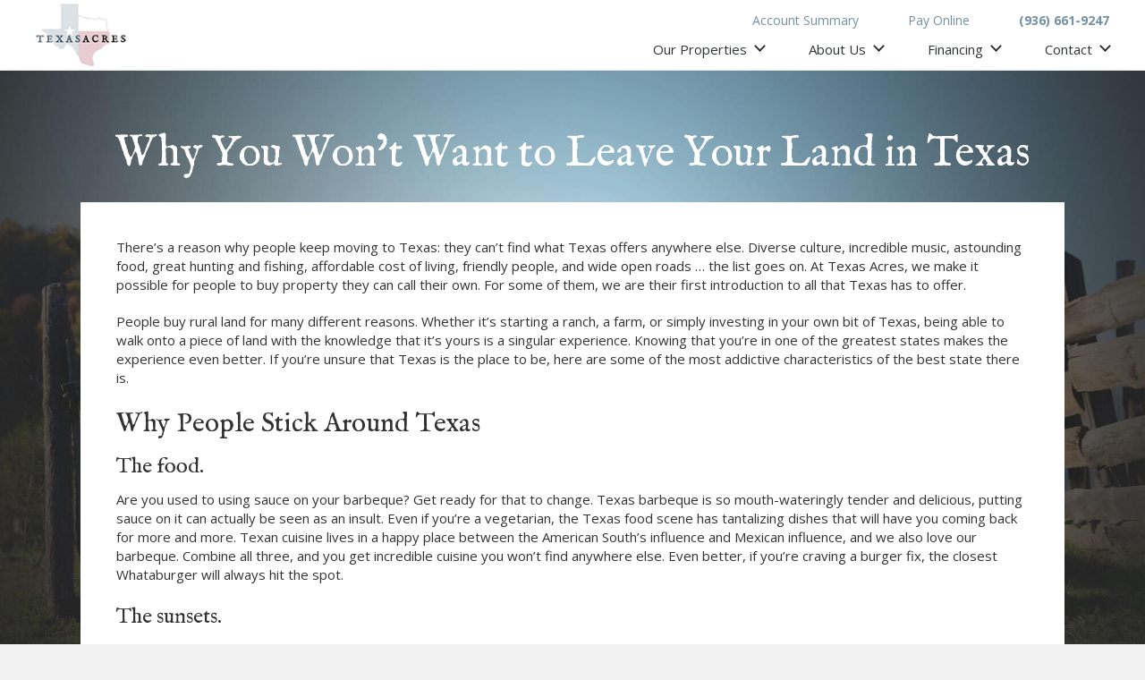

--- FILE ---
content_type: text/html; charset=UTF-8
request_url: https://txacres.com/why-you-wont-want-to-leave-your-land-in-texas/
body_size: 11561
content:
<!doctype html>
<html lang="en-US" prefix="og: https://ogp.me/ns#">

<head>
	<meta charset="UTF-8">
	<meta name="viewport" content="width=device-width, initial-scale=1">
		<style>img:is([sizes="auto" i], [sizes^="auto," i]) { contain-intrinsic-size: 3000px 1500px }</style>
	
<!-- Google Tag Manager for WordPress by gtm4wp.com -->
<script data-cfasync="false" data-pagespeed-no-defer>
	var gtm4wp_datalayer_name = "dataLayer";
	var dataLayer = dataLayer || [];
</script>
<!-- End Google Tag Manager for WordPress by gtm4wp.com -->
<!-- Search Engine Optimization by Rank Math - https://rankmath.com/ -->
<title>Why You Won’t Want to Leave Your Land in Texas - Texas Acres</title>
<meta name="description" content="There’s a reason why people keep moving to Texas: they can’t find what Texas offers anywhere else. Diverse culture, incredible music, astounding food, great"/>
<meta name="robots" content="follow, index, max-snippet:-1, max-video-preview:-1, max-image-preview:large"/>
<link rel="canonical" href="https://txacres.com/why-you-wont-want-to-leave-your-land-in-texas/" />
<meta property="og:locale" content="en_US" />
<meta property="og:type" content="article" />
<meta property="og:title" content="Why You Won’t Want to Leave Your Land in Texas - Texas Acres" />
<meta property="og:description" content="There’s a reason why people keep moving to Texas: they can’t find what Texas offers anywhere else. Diverse culture, incredible music, astounding food, great" />
<meta property="og:url" content="https://txacres.com/why-you-wont-want-to-leave-your-land-in-texas/" />
<meta property="og:site_name" content="Texas Acres" />
<meta property="article:tag" content="land for sale owner financing" />
<meta property="article:tag" content="land owner financing" />
<meta property="article:tag" content="owner financed land for sale" />
<meta property="article:tag" content="owner financing ranches for sale" />
<meta property="article:tag" content="owner financing real estate" />
<meta property="article:tag" content="seller financing" />
<meta property="article:section" content="Blog" />
<meta property="og:updated_time" content="2020-11-20T09:16:52-06:00" />
<meta property="og:image" content="https://txacres.com/wp-content/uploads/2018/07/Why-You-Wont-Want-To-Leave-Your-Land-In-Texas-5b5f6572ef083.jpg" />
<meta property="og:image:secure_url" content="https://txacres.com/wp-content/uploads/2018/07/Why-You-Wont-Want-To-Leave-Your-Land-In-Texas-5b5f6572ef083.jpg" />
<meta property="og:image:width" content="1200" />
<meta property="og:image:height" content="628" />
<meta property="og:image:alt" content="Why You Won’t Want to Leave Your Land in Texas" />
<meta property="og:image:type" content="image/jpeg" />
<meta property="article:published_time" content="2018-08-27T02:45:55-05:00" />
<meta property="article:modified_time" content="2020-11-20T09:16:52-06:00" />
<meta name="twitter:card" content="summary_large_image" />
<meta name="twitter:title" content="Why You Won’t Want to Leave Your Land in Texas - Texas Acres" />
<meta name="twitter:description" content="There’s a reason why people keep moving to Texas: they can’t find what Texas offers anywhere else. Diverse culture, incredible music, astounding food, great" />
<meta name="twitter:image" content="https://txacres.com/wp-content/uploads/2018/07/Why-You-Wont-Want-To-Leave-Your-Land-In-Texas-5b5f6572ef083.jpg" />
<meta name="twitter:label1" content="Written by" />
<meta name="twitter:data1" content="Mark Mullin" />
<meta name="twitter:label2" content="Time to read" />
<meta name="twitter:data2" content="2 minutes" />
<script type="application/ld+json" class="rank-math-schema">{"@context":"https://schema.org","@graph":[{"@type":"Organization","@id":"https://txacres.com/#organization","name":"Texas Acres"},{"@type":"WebSite","@id":"https://txacres.com/#website","url":"https://txacres.com","name":"Texas Acres","publisher":{"@id":"https://txacres.com/#organization"},"inLanguage":"en-US"},{"@type":"ImageObject","@id":"https://txacres.com/wp-content/uploads/2018/07/Why-You-Wont-Want-To-Leave-Your-Land-In-Texas-5b5f6572ef083.jpg","url":"https://txacres.com/wp-content/uploads/2018/07/Why-You-Wont-Want-To-Leave-Your-Land-In-Texas-5b5f6572ef083.jpg","width":"1200","height":"628","inLanguage":"en-US"},{"@type":"WebPage","@id":"https://txacres.com/why-you-wont-want-to-leave-your-land-in-texas/#webpage","url":"https://txacres.com/why-you-wont-want-to-leave-your-land-in-texas/","name":"Why You Won\u2019t Want to Leave Your Land in Texas - Texas Acres","datePublished":"2018-08-27T02:45:55-05:00","dateModified":"2020-11-20T09:16:52-06:00","isPartOf":{"@id":"https://txacres.com/#website"},"primaryImageOfPage":{"@id":"https://txacres.com/wp-content/uploads/2018/07/Why-You-Wont-Want-To-Leave-Your-Land-In-Texas-5b5f6572ef083.jpg"},"inLanguage":"en-US"},{"@type":"Person","@id":"https://txacres.com/author/mark-mullin/","name":"Mark Mullin","url":"https://txacres.com/author/mark-mullin/","image":{"@type":"ImageObject","@id":"https://secure.gravatar.com/avatar/41280374a41c30dbd24f3f53862af851b0ddf37b85938a32abf1f0c19ac5ae96?s=96&amp;d=mm&amp;r=g","url":"https://secure.gravatar.com/avatar/41280374a41c30dbd24f3f53862af851b0ddf37b85938a32abf1f0c19ac5ae96?s=96&amp;d=mm&amp;r=g","caption":"Mark Mullin","inLanguage":"en-US"},"worksFor":{"@id":"https://txacres.com/#organization"}},{"@type":"BlogPosting","headline":"Why You Won\u2019t Want to Leave Your Land in Texas - Texas Acres","datePublished":"2018-08-27T02:45:55-05:00","dateModified":"2020-11-20T09:16:52-06:00","author":{"@id":"https://txacres.com/author/mark-mullin/","name":"Mark Mullin"},"publisher":{"@id":"https://txacres.com/#organization"},"description":"There\u2019s a reason why people keep moving to Texas: they can\u2019t find what Texas offers anywhere else. Diverse culture, incredible music, astounding food, great","name":"Why You Won\u2019t Want to Leave Your Land in Texas - Texas Acres","@id":"https://txacres.com/why-you-wont-want-to-leave-your-land-in-texas/#richSnippet","isPartOf":{"@id":"https://txacres.com/why-you-wont-want-to-leave-your-land-in-texas/#webpage"},"image":{"@id":"https://txacres.com/wp-content/uploads/2018/07/Why-You-Wont-Want-To-Leave-Your-Land-In-Texas-5b5f6572ef083.jpg"},"inLanguage":"en-US","mainEntityOfPage":{"@id":"https://txacres.com/why-you-wont-want-to-leave-your-land-in-texas/#webpage"}}]}</script>
<!-- /Rank Math WordPress SEO plugin -->

<link rel="alternate" type="application/rss+xml" title="Texas Acres &raquo; Feed" href="https://txacres.com/feed/" />
<link rel="alternate" type="application/rss+xml" title="Texas Acres &raquo; Comments Feed" href="https://txacres.com/comments/feed/" />
<script>
window._wpemojiSettings = {"baseUrl":"https:\/\/s.w.org\/images\/core\/emoji\/16.0.1\/72x72\/","ext":".png","svgUrl":"https:\/\/s.w.org\/images\/core\/emoji\/16.0.1\/svg\/","svgExt":".svg","source":{"concatemoji":"https:\/\/txacres.com\/wp-includes\/js\/wp-emoji-release.min.js?ver=489722b9de3b2692dd369faf46b3fc4a"}};
/*! This file is auto-generated */
!function(s,n){var o,i,e;function c(e){try{var t={supportTests:e,timestamp:(new Date).valueOf()};sessionStorage.setItem(o,JSON.stringify(t))}catch(e){}}function p(e,t,n){e.clearRect(0,0,e.canvas.width,e.canvas.height),e.fillText(t,0,0);var t=new Uint32Array(e.getImageData(0,0,e.canvas.width,e.canvas.height).data),a=(e.clearRect(0,0,e.canvas.width,e.canvas.height),e.fillText(n,0,0),new Uint32Array(e.getImageData(0,0,e.canvas.width,e.canvas.height).data));return t.every(function(e,t){return e===a[t]})}function u(e,t){e.clearRect(0,0,e.canvas.width,e.canvas.height),e.fillText(t,0,0);for(var n=e.getImageData(16,16,1,1),a=0;a<n.data.length;a++)if(0!==n.data[a])return!1;return!0}function f(e,t,n,a){switch(t){case"flag":return n(e,"\ud83c\udff3\ufe0f\u200d\u26a7\ufe0f","\ud83c\udff3\ufe0f\u200b\u26a7\ufe0f")?!1:!n(e,"\ud83c\udde8\ud83c\uddf6","\ud83c\udde8\u200b\ud83c\uddf6")&&!n(e,"\ud83c\udff4\udb40\udc67\udb40\udc62\udb40\udc65\udb40\udc6e\udb40\udc67\udb40\udc7f","\ud83c\udff4\u200b\udb40\udc67\u200b\udb40\udc62\u200b\udb40\udc65\u200b\udb40\udc6e\u200b\udb40\udc67\u200b\udb40\udc7f");case"emoji":return!a(e,"\ud83e\udedf")}return!1}function g(e,t,n,a){var r="undefined"!=typeof WorkerGlobalScope&&self instanceof WorkerGlobalScope?new OffscreenCanvas(300,150):s.createElement("canvas"),o=r.getContext("2d",{willReadFrequently:!0}),i=(o.textBaseline="top",o.font="600 32px Arial",{});return e.forEach(function(e){i[e]=t(o,e,n,a)}),i}function t(e){var t=s.createElement("script");t.src=e,t.defer=!0,s.head.appendChild(t)}"undefined"!=typeof Promise&&(o="wpEmojiSettingsSupports",i=["flag","emoji"],n.supports={everything:!0,everythingExceptFlag:!0},e=new Promise(function(e){s.addEventListener("DOMContentLoaded",e,{once:!0})}),new Promise(function(t){var n=function(){try{var e=JSON.parse(sessionStorage.getItem(o));if("object"==typeof e&&"number"==typeof e.timestamp&&(new Date).valueOf()<e.timestamp+604800&&"object"==typeof e.supportTests)return e.supportTests}catch(e){}return null}();if(!n){if("undefined"!=typeof Worker&&"undefined"!=typeof OffscreenCanvas&&"undefined"!=typeof URL&&URL.createObjectURL&&"undefined"!=typeof Blob)try{var e="postMessage("+g.toString()+"("+[JSON.stringify(i),f.toString(),p.toString(),u.toString()].join(",")+"));",a=new Blob([e],{type:"text/javascript"}),r=new Worker(URL.createObjectURL(a),{name:"wpTestEmojiSupports"});return void(r.onmessage=function(e){c(n=e.data),r.terminate(),t(n)})}catch(e){}c(n=g(i,f,p,u))}t(n)}).then(function(e){for(var t in e)n.supports[t]=e[t],n.supports.everything=n.supports.everything&&n.supports[t],"flag"!==t&&(n.supports.everythingExceptFlag=n.supports.everythingExceptFlag&&n.supports[t]);n.supports.everythingExceptFlag=n.supports.everythingExceptFlag&&!n.supports.flag,n.DOMReady=!1,n.readyCallback=function(){n.DOMReady=!0}}).then(function(){return e}).then(function(){var e;n.supports.everything||(n.readyCallback(),(e=n.source||{}).concatemoji?t(e.concatemoji):e.wpemoji&&e.twemoji&&(t(e.twemoji),t(e.wpemoji)))}))}((window,document),window._wpemojiSettings);
</script>
<style id='wp-emoji-styles-inline-css'>

	img.wp-smiley, img.emoji {
		display: inline !important;
		border: none !important;
		box-shadow: none !important;
		height: 1em !important;
		width: 1em !important;
		margin: 0 0.07em !important;
		vertical-align: -0.1em !important;
		background: none !important;
		padding: 0 !important;
	}
</style>
<style id='classic-theme-styles-inline-css'>
/*! This file is auto-generated */
.wp-block-button__link{color:#fff;background-color:#32373c;border-radius:9999px;box-shadow:none;text-decoration:none;padding:calc(.667em + 2px) calc(1.333em + 2px);font-size:1.125em}.wp-block-file__button{background:#32373c;color:#fff;text-decoration:none}
</style>
<link rel='stylesheet' id='scriptlesssocialsharing-css' href='https://txacres.com/wp-content/plugins/scriptless-social-sharing/includes/css/scriptlesssocialsharing-style.css?ver=3.3.1' media='all' />
<style id='scriptlesssocialsharing-inline-css'>
.scriptlesssocialsharing-buttons { width: 100% }.scriptlesssocialsharing-buttons a.button { padding: 8px; width: 50%;; }@media only screen and (max-width: 767px) { .scriptlesssocialsharing .sss-name { position: absolute; clip: rect(1px, 1px, 1px, 1px); height: 1px; width: 1px; border: 0; overflow: hidden; } }
</style>
<link rel='stylesheet' id='txacres-style-css' href='https://txacres.com/wp-content/themes/txacres/dist/css/bundle.css?ver=1.0.0' media='all' />
<link rel='stylesheet' id='wp-pagenavi-css' href='https://txacres.com/wp-content/plugins/wp-pagenavi/pagenavi-css.css?ver=2.70' media='all' />
<script src="https://txacres.com/wp-includes/js/jquery/jquery.min.js?ver=3.7.1" id="jquery-core-js"></script>
<script src="https://txacres.com/wp-includes/js/jquery/jquery-migrate.min.js?ver=3.4.1" id="jquery-migrate-js"></script>
<link rel="https://api.w.org/" href="https://txacres.com/wp-json/" /><link rel="alternate" title="JSON" type="application/json" href="https://txacres.com/wp-json/wp/v2/posts/1384" /><link rel="EditURI" type="application/rsd+xml" title="RSD" href="https://txacres.com/xmlrpc.php?rsd" />
<link rel='shortlink' href='https://txacres.com/?p=1384' />
<link rel="alternate" title="oEmbed (JSON)" type="application/json+oembed" href="https://txacres.com/wp-json/oembed/1.0/embed?url=https%3A%2F%2Ftxacres.com%2Fwhy-you-wont-want-to-leave-your-land-in-texas%2F" />
<link rel="alternate" title="oEmbed (XML)" type="text/xml+oembed" href="https://txacres.com/wp-json/oembed/1.0/embed?url=https%3A%2F%2Ftxacres.com%2Fwhy-you-wont-want-to-leave-your-land-in-texas%2F&#038;format=xml" />

<!-- Google Tag Manager for WordPress by gtm4wp.com -->
<!-- GTM Container placement set to footer -->
<script data-cfasync="false" data-pagespeed-no-defer>
	var dataLayer_content = {"pagePostType":"post","pagePostType2":"single-post","pageCategory":["blog","owner-financed-land"],"pageAttributes":["land-for-sale-owner-financing","land-owner-financing","owner-financed-land-for-sale","owner-financing-ranches-for-sale","owner-financing-real-estate","seller-financing"],"pagePostAuthor":"Mark Mullin"};
	dataLayer.push( dataLayer_content );
</script>
<script data-cfasync="false" data-pagespeed-no-defer>
(function(w,d,s,l,i){w[l]=w[l]||[];w[l].push({'gtm.start':
new Date().getTime(),event:'gtm.js'});var f=d.getElementsByTagName(s)[0],
j=d.createElement(s),dl=l!='dataLayer'?'&l='+l:'';j.async=true;j.src=
'//www.googletagmanager.com/gtm.js?id='+i+dl;f.parentNode.insertBefore(j,f);
})(window,document,'script','dataLayer','GTM-5KW7P9V');
</script>
<!-- End Google Tag Manager for WordPress by gtm4wp.com --><link rel="icon" href="https://txacres.com/wp-content/uploads/2020/07/cropped-Favicon-32x32.png" sizes="32x32" />
<link rel="icon" href="https://txacres.com/wp-content/uploads/2020/07/cropped-Favicon-192x192.png" sizes="192x192" />
<link rel="apple-touch-icon" href="https://txacres.com/wp-content/uploads/2020/07/cropped-Favicon-180x180.png" />
<meta name="msapplication-TileImage" content="https://txacres.com/wp-content/uploads/2020/07/cropped-Favicon-270x270.png" />
		<style id="wp-custom-css">
			/* Hidding Header Tag on San Angelo Property */
.page-id-4840 .psec-tx-cta { display:none;}
.page-id-4840 section.psec.psec-content.psec-content-2 .col-lg-6 {
    display: flex
;
}
.page-id-4840 section.psec.psec-content.psec-content-2 img
{
	vertical-align:middle !important;
	object-fit: contain;
}
.site-header{
	position: sticky;
}
#colophon .container{
	padding-top:40px;
}
.home .section-financing-6 .tx-heading{
	letter-spacing: 10px;
}
.site-header{
	padding:0 40px;
}
.nav-links li {
margin-left:50px;
}
.top-menu>li{
	margin-left:55px;
}
.site-branding img{
	height:70px;
}
.section-faqs-7{
	background-color:#fff;
}
.fl-button-wrap{
	margin-top:15px;
}
.fl-button{
	border: 1px solid #3e5c71;
	background: #4a687d;
	width: 300px;
	border-radius: 4px;
    -moz-border-radius: 4px;
    -webkit-border-radius: 4px;
    display: inline-block;
    font-size: 16px;
    font-weight: normal;
    line-height: 18px;
    padding: 12px 24px;
    text-decoration: none;
    text-shadow: none;
	color:#fff;
}
.fl-button:hover{
	color:#fff;
}
.call-icon{
	    font-size: 1.3em;
    height: auto;
    margin-right: 8px;
    vertical-align: middle;
    width: auto;
}
.fl-icon-group{
	margin-top:25px;
}
.footer-icon{
	color: #ffffff;
    background: #7f7f7f;
    padding: 8px;
    border-radius: 100%;
    width: 30px;
    height: 30px;
}
.footer-icon:hover{
	background:#cecece;
}
.fl-icon{
	margin-right:15px;
}
.section{
padding-top:50px;
}
.section-contact .contact-info .cinfo{
	padding: 0 40px;
}
.gallery-item img{
		border: 2px solid #cfcfcf;
    width: 150px;
    height: 150px;
    object-fit: cover;
}
.wp-pagenavi{
	text-align:center;
}
.wp-pagenavi a, .wp-pagenavi span{
	    border: 1px solid #fff;
    padding: 5px 10px;
    margin: 2px;
    color: #72aee6;
}
.wp-pagenavi a:hover, .wp-pagenavi span.current {
    background: #fff;
    color: #000;
}

.gform_legacy_markup_wrapper input:not([type=radio]):not([type=checkbox]):not([type=submit]):not([type=button]):not([type=image]):not([type=file]),.gform_legacy_markup_wrapper textarea {
    font-family: inherit;
    font-size: inherit;
    letter-spacing: normal;
    padding: 10px 15px;
    border-radius: 3px;
    border: 1px solid #000;
}
.container.faqs-section{
	padding: 10px 50px;
}
hr {
    margin-top: 20px !important;
    margin-bottom: 20px;
    width: 96% !important;
    border: 0;
    border-top: 1px solid #eee;
}
.psec-info-subtitle{
	font-size:24px;
}
.page-id-2720 .simple-content{
	padding: 0 25px;
}
.page-template-page-payment .page--content{
	padding: 50px;
}
.page-id-567 .section {
    padding: 80px 20px;
}
.page-id-567 .section hr {
    width:100% !important;
}
.page-id-567 .section-simple .tx-heading{
	    color: #323232;
    font-family: "IM Fell English",serif;
    font-weight: 400;
    line-height: 1.4;
    text-transform: none;
    font-style: normal;
		text-align:left;
	font-size: 30px;
    padding: 0;
}
.sidebar-area .container{
	    background-color: #4a687d;
    margin-top: 90px;
    margin-left: -90px;
}
.sidebar-area .widget-title{
	    text-align: center;
    color: #fff;
    padding-top: 20px;
}
.additional-page h2.tx-heading{
	font-size: 30px;
    color: #4a687d;
}
#blog-sidebar .widget-area{
	background:#fff;
	padding:50px 15px;
}
#blog-sidebar .widget-area h2{
	    color: #4a687d;
}
#blog-sidebar .widget-area input[type="search"]{
	    display: block;
    width: 100%;
    padding: 6px 12px;
    font-size: 14px;
    line-height: 1.428571429;
    color: #323232;
    vertical-align: middle;
    background-color: #fcfcfc;
    background-image: none;
    border: 1px solid #e6e6e6;
    -moz-transition: all ease-in-out .15s;
    -webkit-transition: all ease-in-out .15s;
    transition: all ease-in-out .15s;
    -moz-box-shadow: none;
    -webkit-box-shadow: none;
    box-shadow: none;
    -moz-border-radius: 4px;
    -webkit-border-radius: 4px;
    border-radius: 4px;
}
#blog-sidebar .widget-area input[type="submit"]{
	display:none;
}
.blog header .page-title{
	margin-bottom:50px;
}
@media screen and (max-width: 1730px) {
 .sidebar-area .container{
    margin-left: 0;
}
}
.page-id-3413 .embed-video {
    padding-bottom: 100%;
}
.page-id-4746 .embed-video {
    position: relative;
    overflow: hidden;
    max-width: 100%;
    padding-top: 56% !important;
    padding-bottom: 23%;margin-bottom:-100px
}
.page-id-4746 .embed-video iframe{ top:-108px;}

@media screen and (max-width:767px)
{
	.page-id-4746 .embed-video iframe{ top:-40px;margin-top:90px;}
}
@media screen and (max-width:991px)
{
	.page-id-4746 .embed-video iframe{ top:-130px;}
}
@media screen and (min-width:1200px)
{
	.featured-pages .col-xl-3.col-md-6.mb-xl-0.mb-4 {
    width: 33%;
}
}
.page-id-4840 .--bg-white iframe {
    width: 32%;
    margin-right: 1%;
   
    margin-bottom: -36px;
}
@media screen and (max-width:991px)
{
	.page-id-4840 .--bg-white iframe {
    width: 49%;
    margin-right: 0%;    
    margin-bottom: 0px;
}
	.page-id-4840 .--bg-white iframe:nth-child(odd) {
		margin-right:2%;
	}
}
@media screen and (max-width:767px)
{
	.page-id-4840 .--bg-white iframe {
    width: 49%;
    margin-right: 0%;
      margin-bottom: -60px;
}
	.page-id-4840 .--bg-white iframe:nth-child(odd) {
		margin-right:2%;
	}
}
@media screen and (max-width:600px)
{
	.page-id-4840 .--bg-white iframe {
    width: 49%;
    margin-right: 0%;
    margin-bottom: -90px;
}
	.page-id-4840 .--bg-white iframe:nth-child(odd) {
		margin-right:2%;
	}
}
@media screen and (max-width:500px)
{
	.page-id-4840 .--bg-white iframe {
    width: 100%;
    margin-right: 0%;   
    margin-bottom: 0px;
}
}		</style>
		<style id="kirki-inline-styles"></style>	<link rel="stylesheet" href="https://cdnjs.cloudflare.com/ajax/libs/font-awesome/6.4.2/css/all.min.css" integrity="sha512-z3gLpd7yknf1YoNbCzqRKc4qyor8gaKU1qmn+CShxbuBusANI9QpRohGBreCFkKxLhei6S9CQXFEbbKuqLg0DA==" crossorigin="anonymous" referrerpolicy="no-referrer" />
</head>

<body class="wp-singular post-template-default single single-post postid-1384 single-format-standard wp-theme-txacres inner-page">
		<div id="page" class="site">
		<a class="skip-link screen-reader-text" href="#primary">Skip to content</a>

		<header id="masthead" class="site-header">
			<div class="d-flex justify-content-between align-items-center">
				<div class="header-left">
					<div class="site-branding">
        <a href="https://txacres.com/" rel="home">
                    <img src="https://txacres.com/wp-content/themes/txacres/dist/images/logo.png" srcset="https://txacres.com/wp-content/themes/txacres/dist/images/logo@2x.png 2x" alt="Texas Acres" id="main-logo" width="108" height="75">
            </a>
</div><!-- .site-branding -->				</div>
				<div class="header-right">
					<nav class="top-nav-container">
    <ul id="top-navigation" class="top-menu"><li id="menu-item-3891" class="menu-item menu-item-type-custom menu-item-object-custom menu-item-3891"><a href="http://www.notesmith.com/secure/History.asp">Account Summary</a></li>
<li id="menu-item-3892" class="menu-item menu-item-type-post_type menu-item-object-page menu-item-3892"><a href="https://txacres.com/pay-online/">Pay Online</a></li>
<li id="menu-item-3893" class="phone-cta menu-item menu-item-type-custom menu-item-object-custom menu-item-3893"><a href="tel:+9366619247">(936) 661-9247</a></li>
</ul></nav>					<nav id="site-navigation" class="site-nav" role="navigation" aria-label="Primary Menu">
    <button class="nav-toggle" aria-controls="primary-menu" aria-expanded="false">Primary Menu</button>
    <div class="nav-links-mobile">
    <ul id="primary-menu" class="nav-links"><li class="menu-item menu-item-type-post_type menu-item-object-page menu-item-has-children"><a href="https://txacres.com/properties/">Our Properties</a><span class="arrow-down" aria-hidden="true"><i></i></span>
<ul class="sub-menu" role="menu">
	<li class="menu-item menu-item-type-post_type menu-item-object-page"><a href="https://txacres.com/properties/">View Our Properties</a></li>
	<li class="menu-item menu-item-type-custom menu-item-object-custom"><a href="https://txacres.com/avery-tx/">Avery, TX</a></li>
	<li class="menu-item menu-item-type-post_type menu-item-object-page"><a href="https://txacres.com/garrison-tx/">Garrison, TX</a></li>
	<li class="menu-item menu-item-type-post_type menu-item-object-page"><a href="https://txacres.com/grapeland-tx-2/">Grapeland, TX (88)</a></li>
	<li class="menu-item menu-item-type-post_type menu-item-object-page"><a href="https://txacres.com/goliad-tx/">Goliad, TX</a></li>
	<li class="menu-item menu-item-type-post_type menu-item-object-page"><a href="https://txacres.com/huckabay-tx/">Huckabay, TX</a></li>
	<li class="menu-item menu-item-type-custom menu-item-object-custom"><a href="https://txacres.com/palestine-tx-anderson/">Palestine, TX</a></li>
	<li class="menu-item menu-item-type-post_type menu-item-object-page"><a href="https://txacres.com/san-angelo-tx/">San Angelo, TX</a></li>
</ul>
</li>
<li class="menu-item menu-item-type-post_type menu-item-object-page menu-item-has-children"><a href="https://txacres.com/about-us/">About Us</a><span class="arrow-down" aria-hidden="true"><i></i></span>
<ul class="sub-menu" role="menu">
	<li class="menu-item menu-item-type-post_type menu-item-object-page"><a href="https://txacres.com/about-us/">About Us</a></li>
	<li class="menu-item menu-item-type-post_type menu-item-object-page"><a href="https://txacres.com/faqs/">FAQs</a></li>
	<li class="menu-item menu-item-type-post_type menu-item-object-page"><a href="https://txacres.com/how-to-buy-land-in-texas/">How to Buy Land in Texas</a></li>
</ul>
</li>
<li class="menu-item menu-item-type-post_type menu-item-object-page menu-item-has-children"><a href="https://txacres.com/financing/">Financing</a><span class="arrow-down" aria-hidden="true"><i></i></span>
<ul class="sub-menu" role="menu">
	<li class="menu-item menu-item-type-post_type menu-item-object-page"><a href="https://txacres.com/financing/">Seller Financing</a></li>
	<li class="menu-item menu-item-type-post_type menu-item-object-page"><a href="https://txacres.com/loan-options-for-texas-veterans/">Loan Options for Texas Veterans</a></li>
</ul>
</li>
<li class="menu-item menu-item-type-post_type menu-item-object-page menu-item-has-children"><a href="https://txacres.com/contact-us/">Contact</a><span class="arrow-down" aria-hidden="true"><i></i></span>
<ul class="sub-menu" role="menu">
	<li class="menu-item menu-item-type-post_type menu-item-object-page"><a href="https://txacres.com/contact-us/">Land Sales</a></li>
	<li class="menu-item menu-item-type-post_type menu-item-object-page"><a href="https://txacres.com/existing-accounts/">Current Accounts</a></li>
</ul>
</li>
</ul>        <ul id="top-navigation" class="nav-links d-md-none"><li class="menu-item menu-item-type-custom menu-item-object-custom menu-item-3891"><a href="http://www.notesmith.com/secure/History.asp">Account Summary</a></li>
<li class="menu-item menu-item-type-post_type menu-item-object-page menu-item-3892"><a href="https://txacres.com/pay-online/">Pay Online</a></li>
<li class="phone-cta menu-item menu-item-type-custom menu-item-object-custom menu-item-3893"><a href="tel:+9366619247">(936) 661-9247</a></li>
</ul>    </div>
</nav><!-- #site-navigation -->

				</div>
			</div>
		</header><!-- #masthead -->
	<main id="primary" class="site-main">

		<div class="container">
			
<article id="post-1384" class="post-1384 post type-post status-publish format-standard has-post-thumbnail hentry category-blog category-owner-financed-land tag-land-for-sale-owner-financing tag-land-owner-financing tag-owner-financed-land-for-sale tag-owner-financing-ranches-for-sale tag-owner-financing-real-estate tag-seller-financing">
	<header class="entry-header">

		
		<h1 class="entry-title">Why You Won’t Want to Leave Your Land in Texas</h1>
			</header><!-- .entry-header -->

	<div class="entry-content">
		<p>There’s a reason why people keep moving to Texas: they can’t find what Texas offers anywhere else. Diverse culture, incredible music, astounding food, great hunting and fishing, affordable cost of living, friendly people, and wide open roads … the list goes on. At Texas Acres, we make it possible for people to buy <a href="https://txacres.com/properties/">property they can call their own</a>. For some of them, we are their first introduction to all that Texas has to offer.</p>
<p>People buy rural land for many different reasons. Whether it’s starting a ranch, a farm, or simply investing in your own bit of Texas, being able to walk onto a piece of land with the knowledge that it’s yours is a singular experience. Knowing that you’re in one of the greatest states makes the experience even better. If you’re unsure that Texas is the place to be, here are some of the most addictive characteristics of the best state there is.
</p>
<h2><span class="h3">Why People Stick Around Texas</span></h2>
<h3><span class="h4">The food.</span></h3>
<p>Are you used to using sauce on your barbeque? Get ready for that to change. Texas barbeque is so mouth-wateringly tender and delicious, putting sauce on it can actually be seen as an insult. Even if you’re a vegetarian, the Texas food scene has tantalizing dishes that will have you coming back for more and more. Texan cuisine lives in a happy place between the American South’s influence and Mexican influence, and we also love our barbeque. Combine all three, and you get incredible cuisine you won’t find anywhere else. Even better, if you’re craving a burger fix, the closest Whataburger will always hit the spot.</p>
<h3><span class="h4">The sunsets.</span></h3>
<p>Texas is big enough to contain mountains and plains, but where it’s flat, it’s really, really flat. Out on the plains, our sunsets burn far longer than those cut short by mountains. Believe us, sunsets become even more beautiful when you see them from your own land. Add in some delicious food and good company, and you’ve got an experience you’ll never want to end. This is why the Texas Acres team gets excited when we have the opportunity to provide owner financed land to people.</p>
<h3><span class="h4">The nature.</span></h3>
<p>Many times, people seek rural land because it’s just that: rural. They want to get away from crowded, busy places and find some peace and quiet. They want a place where they can build or simply enjoy what nature has to offer. Nature has a lot of offer in Texas! If you can tear yourself away from your new land, you can explore Big Bend National Park or dive into the recreational trails all over the state.</p>
<p><img fetchpriority="high" decoding="async" class="aligncenter size-full wp-image-888 no-wp-caption" src="https://dta0yqvfnusiq.cloudfront.net/txacres/2017/08/CTA-2-5988d0205f1a9.jpg" alt="" width="800" height="300"></p>
<h2><span class="h3">Get Your Own Piece of the Lone Star State With Texas Acres</span></h2>
<p>At the end of the day, rural land represents pure opportunity. At Texas Acres, we are proud to open the door to Texas land ownership for people all over the United States. Our expert team will guide you through every step of the process, providing transparency and peace of mind as you take these exciting steps. <a href="https://txacres.com/contact-us/">Contact us today to get started!</a></p>
<div class="scriptlesssocialsharing"><h3 class="scriptlesssocialsharing__heading">Share:</h3><div class="scriptlesssocialsharing-buttons"><a class="button twitter" target="_blank" href="https://twitter.com/intent/tweet?text=Why%20You%20Won%E2%80%99t%20Want%20to%20Leave%20Your%20Land%20in%20Texas&#038;url=https%3A%2F%2Ftxacres.com%2Fwhy-you-wont-want-to-leave-your-land-in-texas%2F" rel="noopener noreferrer nofollow"><svg viewbox="0 0 512 512" class="scriptlesssocialsharing__icon twitter" fill="currentcolor" height="1em" width="1em" aria-hidden="true" focusable="false" role="img"><!--! Font Awesome Pro 6.4.2 by @fontawesome - https://fontawesome.com License - https://fontawesome.com/license (Commercial License) Copyright 2023 Fonticons, Inc. --><path d="M389.2 48h70.6L305.6 224.2 487 464H345L233.7 318.6 106.5 464H35.8L200.7 275.5 26.8 48H172.4L272.9 180.9 389.2 48zM364.4 421.8h39.1L151.1 88h-42L364.4 421.8z"></path></svg>
<span class="sss-name"><span class="screen-reader-text">Share on </span>X (Twitter)</span></a><a class="button facebook" target="_blank" href="https://www.facebook.com/sharer/sharer.php?u=https%3A%2F%2Ftxacres.com%2Fwhy-you-wont-want-to-leave-your-land-in-texas%2F" rel="noopener noreferrer nofollow"><svg viewbox="0 0 512 512" class="scriptlesssocialsharing__icon facebook" fill="currentcolor" height="1em" width="1em" aria-hidden="true" focusable="false" role="img"><!-- Font Awesome Free 5.15.4 by @fontawesome - https://fontawesome.com License - https://fontawesome.com/license/free (Icons: CC BY 4.0, Fonts: SIL OFL 1.1, Code: MIT License) --><path d="M504 256C504 119 393 8 256 8S8 119 8 256c0 123.78 90.69 226.38 209.25 245V327.69h-63V256h63v-54.64c0-62.15 37-96.48 93.67-96.48 27.14 0 55.52 4.84 55.52 4.84v61h-31.28c-30.8 0-40.41 19.12-40.41 38.73V256h68.78l-11 71.69h-57.78V501C413.31 482.38 504 379.78 504 256z"></path></svg>
<span class="sss-name"><span class="screen-reader-text">Share on </span>Facebook</span></a></div></div>	</div><!-- .entry-content -->

	<footer class="entry-footer">
			</footer><!-- .entry-footer -->
</article><!-- #post-1384 -->
		</div>

	</main><!-- #main -->

<footer id="colophon" class="site-footer">
			<div class="footer-cta-blocks">
			<div class="container">
				<div class="row justify-content-center">
											<div class="col-md">
							<div class="fcta-block">
								<a href="https://txacres.com/properties/">								<img src="https://txacres.com/wp-content/uploads/2017/05/txacres-cta2-59289c44631c4.jpg" alt="View Our Properties" />
								</a>								<a class="fcta-btn" href="https://txacres.com/properties/">View Our Properties</a>
							</div>
						</div>
											<div class="col-md">
							<div class="fcta-block">
								<a href="https://txacres.com/about-us/">								<img src="https://txacres.com/wp-content/uploads/2017/05/txacres-cta-59289c42db0e5.jpg" alt="About Texas Acres" />
								</a>								<a class="fcta-btn" href="https://txacres.com/about-us/">About Texas Acres</a>
							</div>
						</div>
											<div class="col-md">
							<div class="fcta-block">
								<a href="https://txacres.com/contact-us/">								<img src="https://txacres.com/wp-content/uploads/2017/05/txacres-cta3-59289c45c3c7d.jpg" alt="Contact Us" />
								</a>								<a class="fcta-btn" href="https://txacres.com/contact-us/">Contact Us</a>
							</div>
						</div>
									</div>
			</div>
		</div>
		<div class="container">
		<div class="footer-outer">
			<div class="row">
				
									<div id="footer-sidebar-1" class="col-md-6" role="complementary">
						<div class="footer-col">
							<div class="menu-secondary-menu-container"><ul id="menu-secondary-menu" class="menu"><li id="menu-item-989" class="menu-item menu-item-type-post_type menu-item-object-page menu-item-home menu-item-989"><a href="https://txacres.com/">Home</a></li>
<li id="menu-item-994" class="menu-item menu-item-type-post_type menu-item-object-page menu-item-994"><a href="https://txacres.com/properties/">Our Properties</a></li>
<li id="menu-item-991" class="menu-item menu-item-type-post_type menu-item-object-page menu-item-991"><a href="https://txacres.com/about-us/">About Us</a></li>
<li id="menu-item-997" class="menu-item menu-item-type-post_type menu-item-object-page menu-item-997"><a href="https://txacres.com/financing/">Financing</a></li>
<li id="menu-item-2902" class="menu-item menu-item-type-post_type menu-item-object-page menu-item-2902"><a href="https://txacres.com/contact-us/">Contact</a></li>
<li id="menu-item-993" class="menu-item menu-item-type-post_type menu-item-object-page menu-item-993"><a href="https://txacres.com/faqs/">FAQs</a></li>
<li id="menu-item-995" class="menu-item menu-item-type-post_type menu-item-object-page menu-item-995"><a href="https://txacres.com/pay-online/">Pay Online</a></li>
<li id="menu-item-2353" class="menu-item menu-item-type-custom menu-item-object-custom menu-item-2353"><a href="http://www.notesmith.com/secure/History.asp">Account Summary</a></li>
<li id="menu-item-2342" class="menu-item menu-item-type-post_type menu-item-object-page menu-item-2342"><a href="https://txacres.com/additional-cash-projects/">Additional Cash Only Projects</a></li>
<li id="menu-item-990" class="menu-item menu-item-type-post_type menu-item-object-page current_page_parent menu-item-990"><a href="https://txacres.com/blog/">Our Blog</a></li>
<li id="menu-item-996" class="menu-item menu-item-type-post_type menu-item-object-page menu-item-privacy-policy menu-item-996"><a rel="privacy-policy" href="https://txacres.com/privacy-policy/">Privacy Policy</a></li>
</ul></div>						</div>
					</div><!-- #footer-sidebar-1 -->
				
									<div id="footer-sidebar-2" class="col-md-6" role="complementary">
						<div class="footer-col">
							<a href="/"><img width="400" height="222" src="https://txacres.com/wp-content/uploads/2018/06/LogoForWebsiteFooter-e1616617697711.png" class="image wp-image-3092  attachment-full size-full" alt="Buy Land In Texas | East Texas Acreage for Sale by Owner" style="max-width: 100%; height: auto;" decoding="async" loading="lazy" /></a><div class="textwidget custom-html-widget"><div class="fl-button-wrap fl-button-width-custom fl-button-center fl-button-has-icon">
			<a href="tel:9366619247" target="_self" class="fl-button" role="button">
				<i class="fa-solid fa-phone-flip call-icon" style="color: #ffffff;"></i>
						<span class="fl-button-text">(936) 661–9247</span>
					</a>
</div>
<div class="fl-icon-group">

	<span class="fl-icon">
								<a href="https://www.youtube.com/channel/UC8Znr9HEWLNVp_e0b3UcR9g" target="_blank" aria-label="link to https://www.youtube.com/channel/UC8Znr9HEWLNVp_e0b3UcR9g" rel="noopener">
							<i class="fa-brands fa-youtube footer-icon" style="color: #ffffff;"></i>
				</a>
			</span>
	

	<span class="fl-icon">
								<a href="https://www.facebook.com/TexasAcres/" target="_blank" aria-label="link to https://www.facebook.com/TexasAcres/" rel="noopener">
							<i class="fa-brands fa-facebook-f footer-icon" style="color: #ffffff;"></i>
				</a>
			</span>
	
</div></div>						</div>
					</div><!-- #footer-sidebar-2 -->
							</div>
		</div>
		<div class="footer-bottom">
							<div class="footer-text">
					One or more partners/officers/employees of the Seller hold Texas Real Estate Licenses				</div>
						<div class="footer-copy">© 2020 Texas Acres. All Rights Reserved. | Our acreage as listed is estimated and subject to change.</div>		</div>
	</div>
</footer><!-- #colophon -->
</div><!-- #page -->
<script src="//cdnjs.cloudflare.com/ajax/libs/jquery-easing/1.3/jquery.easing.min.js"></script>
<script src="https://txacres.com/wp-content/themes/txacres/dist/js/jquery.fadethis.js"></script>
<script>
			jQuery(document).ready(function() {
				jQuery(window).fadeThis({
					speed: 1000,
				});
			});
			document.addEventListener("DOMContentLoaded", function() {
  var logo = document.getElementById("main-logo");

  window.addEventListener("scroll", function() {
    if (window.scrollY > 0) {
      logo.style.height = "50px"; // Resize the logo height on scroll
    } else {
      logo.style.height = "70px"; // Revert logo height to original
    }
  });
});
		</script>
<script type="application/ld+json">
{
  "@context": "https://schema.org",
  "@type": "Corporation",
  "name": "Texas Acres",
  "url": "https://txacres.com/",
  "logo": "https://txacres.com/wp-content/uploads/2018/06/LogoWithoutTagline.png",
  "contactPoint": [{
    "@type": "ContactPoint",
    "telephone": "(936) 661–9247",
    "contactType": "sales"
  }]
}
</script>
<script type="application/ld+json">
{
  "@context": "https://schema.org",
  "@type": "RealEstateAgent",
  "name": "Texas Acres",
  "image": "https://txacres.com/wp-content/uploads/2018/06/LogoWithoutTagline.png",
  "@id": "",
  "url": "https://txacres.com",
  "telephone": "(936) 661–9247",
  "address": {
    "@type": "PostalAddress",
    "streetAddress": "1231 Financial Plaza, Huntsville, TX 77340, USA",
    "addressLocality": "Huntsville",
    "addressRegion": "TX",
    "postalCode": "77340",
    "addressCountry": "US"
  }  
}
</script>
<script type="speculationrules">
{"prefetch":[{"source":"document","where":{"and":[{"href_matches":"\/*"},{"not":{"href_matches":["\/wp-*.php","\/wp-admin\/*","\/wp-content\/uploads\/*","\/wp-content\/*","\/wp-content\/plugins\/*","\/wp-content\/themes\/txacres\/*","\/*\\?(.+)"]}},{"not":{"selector_matches":"a[rel~=\"nofollow\"]"}},{"not":{"selector_matches":".no-prefetch, .no-prefetch a"}}]},"eagerness":"conservative"}]}
</script>
<!-- Global site tag (gtag.js) - Google Analytics -->
<script async src="https://www.googletagmanager.com/gtag/js?id=UA-181436375-1"></script>
<script>
  window.dataLayer = window.dataLayer || [];
  function gtag(){dataLayer.push(arguments);}
  gtag('js', new Date());

  gtag('config', 'UA-181436375-1');
</script>

<!-- GTM Container placement set to footer -->
<!-- Google Tag Manager (noscript) -->
				<noscript><iframe src="https://www.googletagmanager.com/ns.html?id=GTM-5KW7P9V" height="0" width="0" style="display:none;visibility:hidden" aria-hidden="true"></iframe></noscript>
<!-- End Google Tag Manager (noscript) --><script src="https://txacres.com/wp-content/plugins/duracelltomi-google-tag-manager/dist/js/gtm4wp-form-move-tracker.js?ver=1.22.2" id="gtm4wp-form-move-tracker-js"></script>
<script src="https://txacres.com/wp-content/themes/txacres/dist/js/bundle.js?ver=1.0.0" id="txacres-navigation-js"></script>

<script>(function(){function c(){var b=a.contentDocument||a.contentWindow.document;if(b){var d=b.createElement('script');d.innerHTML="window.__CF$cv$params={r:'9bdd1a881815f557',t:'MTc2ODM5MzM5Ny4wMDAwMDA='};var a=document.createElement('script');a.nonce='';a.src='/cdn-cgi/challenge-platform/scripts/jsd/main.js';document.getElementsByTagName('head')[0].appendChild(a);";b.getElementsByTagName('head')[0].appendChild(d)}}if(document.body){var a=document.createElement('iframe');a.height=1;a.width=1;a.style.position='absolute';a.style.top=0;a.style.left=0;a.style.border='none';a.style.visibility='hidden';document.body.appendChild(a);if('loading'!==document.readyState)c();else if(window.addEventListener)document.addEventListener('DOMContentLoaded',c);else{var e=document.onreadystatechange||function(){};document.onreadystatechange=function(b){e(b);'loading'!==document.readyState&&(document.onreadystatechange=e,c())}}}})();</script></body>

</html>

--- FILE ---
content_type: text/css
request_url: https://txacres.com/wp-content/themes/txacres/dist/css/bundle.css?ver=1.0.0
body_size: 16533
content:
@import url(https://fonts.googleapis.com/css?family=Open+Sans:300,400,400i,500,600,700,700i,800&display=swap);@import url(https://fonts.googleapis.com/css?family=IM+Fell+English:400,400i&display=swap);@font-face{font-family:"IM Fell English-fallback";size-adjust:101.75%;ascent-override:101%;src:local("Times New Roman")}@font-face{font-family:"Open Sans-fallback";size-adjust:105.42%;ascent-override:108%;src:local("Arial")}*,::after,::before{box-sizing:inherit}html{box-sizing:border-box}/*! normalize.css v8.0.1 | MIT License | github.com/necolas/normalize.css */html{line-height:1.15;-webkit-text-size-adjust:100%}body{margin:0}main{display:block}h1{font-size:2em;margin:.67em 0}hr{box-sizing:content-box;height:0;overflow:visible}pre{font-family:monospace,monospace;font-size:1em}a{background-color:rgba(0,0,0,0)}abbr[title]{border-bottom:none;text-decoration:underline;-webkit-text-decoration:underline dotted;text-decoration:underline dotted}b,strong{font-weight:bolder}code,kbd,samp{font-family:monospace,monospace;font-size:1em}small{font-size:80%}sub,sup{font-size:75%;line-height:0;position:relative;vertical-align:baseline}sub{bottom:-.25em}sup{top:-.5em}img{border-style:none}button,input,optgroup,select,textarea{font-family:inherit;font-size:100%;line-height:1.15;margin:0}button,input{overflow:visible}button,select{text-transform:none}[type=button],[type=reset],[type=submit],button{-webkit-appearance:button}[type=button]::-moz-focus-inner,[type=reset]::-moz-focus-inner,[type=submit]::-moz-focus-inner,button::-moz-focus-inner{border-style:none;padding:0}[type=button]:-moz-focusring,[type=reset]:-moz-focusring,[type=submit]:-moz-focusring,button:-moz-focusring{outline:1px dotted ButtonText}fieldset{padding:.35em .75em .625em}legend{box-sizing:border-box;color:inherit;display:table;max-width:100%;padding:0;white-space:normal}progress{vertical-align:baseline}textarea{overflow:auto}[type=checkbox],[type=radio]{box-sizing:border-box;padding:0}[type=number]::-webkit-inner-spin-button,[type=number]::-webkit-outer-spin-button{height:auto}[type=search]{-webkit-appearance:textfield;outline-offset:-2px}[type=search]::-webkit-search-decoration{-webkit-appearance:none}::-webkit-file-upload-button{-webkit-appearance:button;font:inherit}details{display:block}summary{display:list-item}template{display:none}[hidden]{display:none}.main-navigation{display:block;width:100%}.main-navigation ul{display:none;list-style:none;margin:0;padding-left:0}.main-navigation ul ul{box-shadow:0 3px 3px rgba(0,0,0,.2);float:left;position:absolute;top:100%;left:-999em;z-index:99999}.main-navigation ul ul ul{left:-999em;top:0}.main-navigation ul ul li.focus>ul,.main-navigation ul ul li:hover>ul{display:block;left:auto}.main-navigation ul ul a{width:200px}.main-navigation ul li.focus>ul,.main-navigation ul li:hover>ul{left:auto}.main-navigation li{position:relative}.main-navigation a{display:block;text-decoration:none}.main-navigation.toggled ul,.menu-toggle{display:block}@media screen and (min-width:37.5em){.menu-toggle{display:none}.main-navigation ul{display:flex}}.site-main .comment-navigation,.site-main .post-navigation,.site-main .posts-navigation{margin:0 0 1.5em}.comment-navigation .nav-links,.post-navigation .nav-links,.posts-navigation .nav-links{display:flex}.comment-navigation .nav-previous,.post-navigation .nav-previous,.posts-navigation .nav-previous{flex:1 0 50%}.comment-navigation .nav-next,.post-navigation .nav-next,.posts-navigation .nav-next{text-align:end;flex:1 0 50%}.sticky{display:block}.page,.post{margin:0}.updated:not(.published){display:none}.entry-content,.entry-summary,.page-content{margin:0}.page-links{clear:both}.comment-content a{word-wrap:break-word}.bypostauthor{display:block}.widget{margin:0 0 1.5em}.widget select{max-width:100%}.comment-content .wp-smiley,.entry-content .wp-smiley,.page-content .wp-smiley{border:none;margin-bottom:0;margin-top:0;padding:0}.custom-logo-link{display:inline-block}.wp-caption{margin-bottom:1.5em;max-width:100%}.wp-caption img[class*=wp-image-]{display:block;margin-left:auto;margin-right:auto}.wp-caption .wp-caption-text{margin:.8075em 0}.wp-caption-text{text-align:center}.gallery{margin-bottom:1.5em;display:grid;grid-gap:1.5em}.gallery-item{display:inline-block;text-align:center;width:100%}.gallery-columns-2{grid-template-columns:repeat(2,1fr)}.gallery-columns-3{grid-template-columns:repeat(3,1fr)}.gallery-columns-4{grid-template-columns:repeat(4,1fr)}.gallery-columns-5{grid-template-columns:repeat(5,1fr)}.gallery-columns-6{grid-template-columns:repeat(6,1fr)}.gallery-columns-7{grid-template-columns:repeat(7,1fr)}.gallery-columns-8{grid-template-columns:repeat(8,1fr)}.gallery-columns-9{grid-template-columns:repeat(9,1fr)}.gallery-caption{display:block}.infinite-scroll .posts-navigation,.infinite-scroll.neverending .site-footer{display:none}.infinity-end.neverending .site-footer{display:block}.screen-reader-text{border:0;clip:rect(1px,1px,1px,1px);-webkit-clip-path:inset(50%);clip-path:inset(50%);height:1px;margin:-1px;overflow:hidden;padding:0;position:absolute!important;width:1px;word-wrap:normal!important}.screen-reader-text:focus{background-color:rgba(0,0,0,0);border-radius:3px;box-shadow:0 0 2px 2px rgba(0,0,0,.6);clip:auto!important;-webkit-clip-path:none;clip-path:none;color:rgba(0,0,0,0);display:block;font-size:.875rem;font-weight:700;height:auto;left:5px;line-height:normal;padding:15px 23px 14px;text-decoration:none;top:5px;width:auto;z-index:100000}#primary[tabindex="-1"]:focus{outline:0}.alignleft{float:left;margin-right:1.5em;margin-bottom:1.5em}.alignright{float:right;margin-left:1.5em;margin-bottom:1.5em}.aligncenter{clear:both;display:block;margin-left:auto;margin-right:auto;margin-bottom:1.5em}img{display:inline-block;max-width:100%;height:auto;vertical-align:top}/*!
 * Bootstrap Grid v5.3.0 (https://getbootstrap.com/)
 * Copyright 2011-2023 The Bootstrap Authors
 * Licensed under MIT (https://github.com/twbs/bootstrap/blob/main/LICENSE)
 */.container,.container-fluid,.container-lg,.container-md,.container-sm,.container-xl{--bs-gutter-x:40px;--bs-gutter-y:0;width:100%;padding-right:calc(var(--bs-gutter-x)*.5);padding-left:calc(var(--bs-gutter-x)*.5);margin-right:auto;margin-left:auto}@media(min-width:576px){.container,.container-sm{max-width:440px}}@media(min-width:768px){.container,.container-md,.container-sm{max-width:100%}}@media(min-width:992px){.container,.container-lg,.container-md,.container-sm{max-width:100%}}@media(min-width:1200px){.container,.container-lg,.container-md,.container-sm,.container-xl{max-width:1240px}}:root{--bs-breakpoint-xs:0;--bs-breakpoint-sm:576px;--bs-breakpoint-md:768px;--bs-breakpoint-lg:992px;--bs-breakpoint-xl:1200px}.row{--bs-gutter-x:40px;--bs-gutter-y:0;display:flex;flex-wrap:wrap;margin-top:calc(-1*var(--bs-gutter-y));margin-right:calc(-.5*var(--bs-gutter-x));margin-left:calc(-.5*var(--bs-gutter-x))}.row>*{box-sizing:border-box;flex-shrink:0;width:100%;max-width:100%;padding-right:calc(var(--bs-gutter-x)*.5);padding-left:calc(var(--bs-gutter-x)*.5);margin-top:var(--bs-gutter-y)}.col{flex:1 0 0%}.row-cols-auto>*{flex:0 0 auto;width:auto}.row-cols-1>*{flex:0 0 auto;width:100%}.row-cols-2>*{flex:0 0 auto;width:50%}.row-cols-3>*{flex:0 0 auto;width:33.3333333333%}.row-cols-4>*{flex:0 0 auto;width:25%}.row-cols-5>*{flex:0 0 auto;width:20%}.row-cols-6>*{flex:0 0 auto;width:16.6666666667%}.col-auto{flex:0 0 auto;width:auto}.col-1{flex:0 0 auto;width:8.33333333%}.col-2{flex:0 0 auto;width:16.66666667%}.col-3{flex:0 0 auto;width:25%}.col-4{flex:0 0 auto;width:33.33333333%}.col-5{flex:0 0 auto;width:41.66666667%}.col-6{flex:0 0 auto;width:50%}.col-7{flex:0 0 auto;width:58.33333333%}.col-8{flex:0 0 auto;width:66.66666667%}.col-9{flex:0 0 auto;width:75%}.col-10{flex:0 0 auto;width:83.33333333%}.col-11{flex:0 0 auto;width:91.66666667%}.col-12{flex:0 0 auto;width:100%}.offset-1{margin-left:8.33333333%}.offset-2{margin-left:16.66666667%}.offset-3{margin-left:25%}.offset-4{margin-left:33.33333333%}.offset-5{margin-left:41.66666667%}.offset-6{margin-left:50%}.offset-7{margin-left:58.33333333%}.offset-8{margin-left:66.66666667%}.offset-9{margin-left:75%}.offset-10{margin-left:83.33333333%}.offset-11{margin-left:91.66666667%}.g-0,.gx-0{--bs-gutter-x:0}.g-0,.gy-0{--bs-gutter-y:0}.g-1,.gx-1{--bs-gutter-x:0.25rem}.g-1,.gy-1{--bs-gutter-y:0.25rem}.g-2,.gx-2{--bs-gutter-x:0.5rem}.g-2,.gy-2{--bs-gutter-y:0.5rem}.g-3,.gx-3{--bs-gutter-x:1rem}.g-3,.gy-3{--bs-gutter-y:1rem}.g-4,.gx-4{--bs-gutter-x:1.5rem}.g-4,.gy-4{--bs-gutter-y:1.5rem}.g-5,.gx-5{--bs-gutter-x:3rem}.g-5,.gy-5{--bs-gutter-y:3rem}@media(min-width:576px){.col-sm{flex:1 0 0%}.row-cols-sm-auto>*{flex:0 0 auto;width:auto}.row-cols-sm-1>*{flex:0 0 auto;width:100%}.row-cols-sm-2>*{flex:0 0 auto;width:50%}.row-cols-sm-3>*{flex:0 0 auto;width:33.3333333333%}.row-cols-sm-4>*{flex:0 0 auto;width:25%}.row-cols-sm-5>*{flex:0 0 auto;width:20%}.row-cols-sm-6>*{flex:0 0 auto;width:16.6666666667%}.col-sm-auto{flex:0 0 auto;width:auto}.col-sm-1{flex:0 0 auto;width:8.33333333%}.col-sm-2{flex:0 0 auto;width:16.66666667%}.col-sm-3{flex:0 0 auto;width:25%}.col-sm-4{flex:0 0 auto;width:33.33333333%}.col-sm-5{flex:0 0 auto;width:41.66666667%}.col-sm-6{flex:0 0 auto;width:50%}.col-sm-7{flex:0 0 auto;width:58.33333333%}.col-sm-8{flex:0 0 auto;width:66.66666667%}.col-sm-9{flex:0 0 auto;width:75%}.col-sm-10{flex:0 0 auto;width:83.33333333%}.col-sm-11{flex:0 0 auto;width:91.66666667%}.col-sm-12{flex:0 0 auto;width:100%}.offset-sm-0{margin-left:0}.offset-sm-1{margin-left:8.33333333%}.offset-sm-2{margin-left:16.66666667%}.offset-sm-3{margin-left:25%}.offset-sm-4{margin-left:33.33333333%}.offset-sm-5{margin-left:41.66666667%}.offset-sm-6{margin-left:50%}.offset-sm-7{margin-left:58.33333333%}.offset-sm-8{margin-left:66.66666667%}.offset-sm-9{margin-left:75%}.offset-sm-10{margin-left:83.33333333%}.offset-sm-11{margin-left:91.66666667%}.g-sm-0,.gx-sm-0{--bs-gutter-x:0}.g-sm-0,.gy-sm-0{--bs-gutter-y:0}.g-sm-1,.gx-sm-1{--bs-gutter-x:0.25rem}.g-sm-1,.gy-sm-1{--bs-gutter-y:0.25rem}.g-sm-2,.gx-sm-2{--bs-gutter-x:0.5rem}.g-sm-2,.gy-sm-2{--bs-gutter-y:0.5rem}.g-sm-3,.gx-sm-3{--bs-gutter-x:1rem}.g-sm-3,.gy-sm-3{--bs-gutter-y:1rem}.g-sm-4,.gx-sm-4{--bs-gutter-x:1.5rem}.g-sm-4,.gy-sm-4{--bs-gutter-y:1.5rem}.g-sm-5,.gx-sm-5{--bs-gutter-x:3rem}.g-sm-5,.gy-sm-5{--bs-gutter-y:3rem}}@media(min-width:768px){.col-md{flex:1 0 0%}.row-cols-md-auto>*{flex:0 0 auto;width:auto}.row-cols-md-1>*{flex:0 0 auto;width:100%}.row-cols-md-2>*{flex:0 0 auto;width:50%}.row-cols-md-3>*{flex:0 0 auto;width:33.3333333333%}.row-cols-md-4>*{flex:0 0 auto;width:25%}.row-cols-md-5>*{flex:0 0 auto;width:20%}.row-cols-md-6>*{flex:0 0 auto;width:16.6666666667%}.col-md-auto{flex:0 0 auto;width:auto}.col-md-1{flex:0 0 auto;width:8.33333333%}.col-md-2{flex:0 0 auto;width:16.66666667%}.col-md-3{flex:0 0 auto;width:25%}.col-md-4{flex:0 0 auto;width:33.33333333%}.col-md-5{flex:0 0 auto;width:41.66666667%}.col-md-6{flex:0 0 auto;width:50%}.col-md-7{flex:0 0 auto;width:58.33333333%}.col-md-8{flex:0 0 auto;width:66.66666667%}.col-md-9{flex:0 0 auto;width:75%}.col-md-10{flex:0 0 auto;width:83.33333333%}.col-md-11{flex:0 0 auto;width:91.66666667%}.col-md-12{flex:0 0 auto;width:100%}.offset-md-0{margin-left:0}.offset-md-1{margin-left:8.33333333%}.offset-md-2{margin-left:16.66666667%}.offset-md-3{margin-left:25%}.offset-md-4{margin-left:33.33333333%}.offset-md-5{margin-left:41.66666667%}.offset-md-6{margin-left:50%}.offset-md-7{margin-left:58.33333333%}.offset-md-8{margin-left:66.66666667%}.offset-md-9{margin-left:75%}.offset-md-10{margin-left:83.33333333%}.offset-md-11{margin-left:91.66666667%}.g-md-0,.gx-md-0{--bs-gutter-x:0}.g-md-0,.gy-md-0{--bs-gutter-y:0}.g-md-1,.gx-md-1{--bs-gutter-x:0.25rem}.g-md-1,.gy-md-1{--bs-gutter-y:0.25rem}.g-md-2,.gx-md-2{--bs-gutter-x:0.5rem}.g-md-2,.gy-md-2{--bs-gutter-y:0.5rem}.g-md-3,.gx-md-3{--bs-gutter-x:1rem}.g-md-3,.gy-md-3{--bs-gutter-y:1rem}.g-md-4,.gx-md-4{--bs-gutter-x:1.5rem}.g-md-4,.gy-md-4{--bs-gutter-y:1.5rem}.g-md-5,.gx-md-5{--bs-gutter-x:3rem}.g-md-5,.gy-md-5{--bs-gutter-y:3rem}}@media(min-width:992px){.col-lg{flex:1 0 0%}.row-cols-lg-auto>*{flex:0 0 auto;width:auto}.row-cols-lg-1>*{flex:0 0 auto;width:100%}.row-cols-lg-2>*{flex:0 0 auto;width:50%}.row-cols-lg-3>*{flex:0 0 auto;width:33.3333333333%}.row-cols-lg-4>*{flex:0 0 auto;width:25%}.row-cols-lg-5>*{flex:0 0 auto;width:20%}.row-cols-lg-6>*{flex:0 0 auto;width:16.6666666667%}.col-lg-auto{flex:0 0 auto;width:auto}.col-lg-1{flex:0 0 auto;width:8.33333333%}.col-lg-2{flex:0 0 auto;width:16.66666667%}.col-lg-3{flex:0 0 auto;width:25%}.col-lg-4{flex:0 0 auto;width:33.33333333%}.col-lg-5{flex:0 0 auto;width:41.66666667%}.col-lg-6{flex:0 0 auto;width:50%}.col-lg-7{flex:0 0 auto;width:58.33333333%}.col-lg-8{flex:0 0 auto;width:66.66666667%}.col-lg-9{flex:0 0 auto;width:75%}.col-lg-10{flex:0 0 auto;width:83.33333333%}.col-lg-11{flex:0 0 auto;width:91.66666667%}.col-lg-12{flex:0 0 auto;width:100%}.offset-lg-0{margin-left:0}.offset-lg-1{margin-left:8.33333333%}.offset-lg-2{margin-left:16.66666667%}.offset-lg-3{margin-left:25%}.offset-lg-4{margin-left:33.33333333%}.offset-lg-5{margin-left:41.66666667%}.offset-lg-6{margin-left:50%}.offset-lg-7{margin-left:58.33333333%}.offset-lg-8{margin-left:66.66666667%}.offset-lg-9{margin-left:75%}.offset-lg-10{margin-left:83.33333333%}.offset-lg-11{margin-left:91.66666667%}.g-lg-0,.gx-lg-0{--bs-gutter-x:0}.g-lg-0,.gy-lg-0{--bs-gutter-y:0}.g-lg-1,.gx-lg-1{--bs-gutter-x:0.25rem}.g-lg-1,.gy-lg-1{--bs-gutter-y:0.25rem}.g-lg-2,.gx-lg-2{--bs-gutter-x:0.5rem}.g-lg-2,.gy-lg-2{--bs-gutter-y:0.5rem}.g-lg-3,.gx-lg-3{--bs-gutter-x:1rem}.g-lg-3,.gy-lg-3{--bs-gutter-y:1rem}.g-lg-4,.gx-lg-4{--bs-gutter-x:1.5rem}.g-lg-4,.gy-lg-4{--bs-gutter-y:1.5rem}.g-lg-5,.gx-lg-5{--bs-gutter-x:3rem}.g-lg-5,.gy-lg-5{--bs-gutter-y:3rem}}@media(min-width:1200px){.col-xl{flex:1 0 0%}.row-cols-xl-auto>*{flex:0 0 auto;width:auto}.row-cols-xl-1>*{flex:0 0 auto;width:100%}.row-cols-xl-2>*{flex:0 0 auto;width:50%}.row-cols-xl-3>*{flex:0 0 auto;width:33.3333333333%}.row-cols-xl-4>*{flex:0 0 auto;width:25%}.row-cols-xl-5>*{flex:0 0 auto;width:20%}.row-cols-xl-6>*{flex:0 0 auto;width:16.6666666667%}.col-xl-auto{flex:0 0 auto;width:auto}.col-xl-1{flex:0 0 auto;width:8.33333333%}.col-xl-2{flex:0 0 auto;width:16.66666667%}.col-xl-3{flex:0 0 auto;width:25%}.col-xl-4{flex:0 0 auto;width:33.33333333%}.col-xl-5{flex:0 0 auto;width:41.66666667%}.col-xl-6{flex:0 0 auto;width:50%}.col-xl-7{flex:0 0 auto;width:58.33333333%}.col-xl-8{flex:0 0 auto;width:66.66666667%}.col-xl-9{flex:0 0 auto;width:75%}.col-xl-10{flex:0 0 auto;width:83.33333333%}.col-xl-11{flex:0 0 auto;width:91.66666667%}.col-xl-12{flex:0 0 auto;width:100%}.offset-xl-0{margin-left:0}.offset-xl-1{margin-left:8.33333333%}.offset-xl-2{margin-left:16.66666667%}.offset-xl-3{margin-left:25%}.offset-xl-4{margin-left:33.33333333%}.offset-xl-5{margin-left:41.66666667%}.offset-xl-6{margin-left:50%}.offset-xl-7{margin-left:58.33333333%}.offset-xl-8{margin-left:66.66666667%}.offset-xl-9{margin-left:75%}.offset-xl-10{margin-left:83.33333333%}.offset-xl-11{margin-left:91.66666667%}.g-xl-0,.gx-xl-0{--bs-gutter-x:0}.g-xl-0,.gy-xl-0{--bs-gutter-y:0}.g-xl-1,.gx-xl-1{--bs-gutter-x:0.25rem}.g-xl-1,.gy-xl-1{--bs-gutter-y:0.25rem}.g-xl-2,.gx-xl-2{--bs-gutter-x:0.5rem}.g-xl-2,.gy-xl-2{--bs-gutter-y:0.5rem}.g-xl-3,.gx-xl-3{--bs-gutter-x:1rem}.g-xl-3,.gy-xl-3{--bs-gutter-y:1rem}.g-xl-4,.gx-xl-4{--bs-gutter-x:1.5rem}.g-xl-4,.gy-xl-4{--bs-gutter-y:1.5rem}.g-xl-5,.gx-xl-5{--bs-gutter-x:3rem}.g-xl-5,.gy-xl-5{--bs-gutter-y:3rem}}.d-inline{display:inline!important}.d-inline-block{display:inline-block!important}.d-block{display:block!important}.d-grid{display:grid!important}.d-inline-grid{display:inline-grid!important}.d-table{display:table!important}.d-table-row{display:table-row!important}.d-table-cell{display:table-cell!important}.d-flex{display:flex!important}.d-inline-flex{display:inline-flex!important}.d-none{display:none!important}.flex-fill{flex:1 1 auto!important}.flex-row{flex-direction:row!important}.flex-column{flex-direction:column!important}.flex-row-reverse{flex-direction:row-reverse!important}.flex-column-reverse{flex-direction:column-reverse!important}.flex-grow-0{flex-grow:0!important}.flex-grow-1{flex-grow:1!important}.flex-shrink-0{flex-shrink:0!important}.flex-shrink-1{flex-shrink:1!important}.flex-wrap{flex-wrap:wrap!important}.flex-nowrap{flex-wrap:nowrap!important}.flex-wrap-reverse{flex-wrap:wrap-reverse!important}.justify-content-start{justify-content:flex-start!important}.justify-content-end{justify-content:flex-end!important}.justify-content-center{justify-content:center!important}.justify-content-between{justify-content:space-between!important}.justify-content-around{justify-content:space-around!important}.justify-content-evenly{justify-content:space-evenly!important}.align-items-start{align-items:flex-start!important}.align-items-end{align-items:flex-end!important}.align-items-center{align-items:center!important}.align-items-baseline{align-items:baseline!important}.align-items-stretch{align-items:stretch!important}.align-content-start{align-content:flex-start!important}.align-content-end{align-content:flex-end!important}.align-content-center{align-content:center!important}.align-content-between{align-content:space-between!important}.align-content-around{align-content:space-around!important}.align-content-stretch{align-content:stretch!important}.align-self-auto{align-self:auto!important}.align-self-start{align-self:flex-start!important}.align-self-end{align-self:flex-end!important}.align-self-center{align-self:center!important}.align-self-baseline{align-self:baseline!important}.align-self-stretch{align-self:stretch!important}.order-first{order:-1!important}.order-0{order:0!important}.order-1{order:1!important}.order-2{order:2!important}.order-3{order:3!important}.order-4{order:4!important}.order-5{order:5!important}.order-last{order:6!important}.m-0{margin:0!important}.m-1{margin:.25rem!important}.m-2{margin:.5rem!important}.m-3{margin:1rem!important}.m-4{margin:1.5rem!important}.m-5{margin:3rem!important}.m-auto{margin:auto!important}.mx-0{margin-right:0!important;margin-left:0!important}.mx-1{margin-right:.25rem!important;margin-left:.25rem!important}.mx-2{margin-right:.5rem!important;margin-left:.5rem!important}.mx-3{margin-right:1rem!important;margin-left:1rem!important}.mx-4{margin-right:1.5rem!important;margin-left:1.5rem!important}.mx-5{margin-right:3rem!important;margin-left:3rem!important}.mx-auto{margin-right:auto!important;margin-left:auto!important}.my-0{margin-top:0!important;margin-bottom:0!important}.my-1{margin-top:.25rem!important;margin-bottom:.25rem!important}.my-2{margin-top:.5rem!important;margin-bottom:.5rem!important}.my-3{margin-top:1rem!important;margin-bottom:1rem!important}.my-4{margin-top:1.5rem!important;margin-bottom:1.5rem!important}.my-5{margin-top:3rem!important;margin-bottom:3rem!important}.my-auto{margin-top:auto!important;margin-bottom:auto!important}.mt-0{margin-top:0!important}.mt-1{margin-top:.25rem!important}.mt-2{margin-top:.5rem!important}.mt-3{margin-top:1rem!important}.mt-4{margin-top:1.5rem!important}.mt-5{margin-top:3rem!important}.mt-auto{margin-top:auto!important}.me-0{margin-right:0!important}.me-1{margin-right:.25rem!important}.me-2{margin-right:.5rem!important}.me-3{margin-right:1rem!important}.me-4{margin-right:1.5rem!important}.me-5{margin-right:3rem!important}.me-auto{margin-right:auto!important}.mb-0{margin-bottom:0!important}.mb-1{margin-bottom:.25rem!important}.mb-2{margin-bottom:.5rem!important}.mb-3{margin-bottom:1rem!important}.mb-4{margin-bottom:1.5rem!important}.mb-5{margin-bottom:3rem!important}.mb-auto{margin-bottom:auto!important}.ms-0{margin-left:0!important}.ms-1{margin-left:.25rem!important}.ms-2{margin-left:.5rem!important}.ms-3{margin-left:1rem!important}.ms-4{margin-left:1.5rem!important}.ms-5{margin-left:3rem!important}.ms-auto{margin-left:auto!important}.p-0{padding:0!important}.p-1{padding:.25rem!important}.p-2{padding:.5rem!important}.p-3{padding:1rem!important}.p-4{padding:1.5rem!important}.p-5{padding:3rem!important}.px-0{padding-right:0!important;padding-left:0!important}.px-1{padding-right:.25rem!important;padding-left:.25rem!important}.px-2{padding-right:.5rem!important;padding-left:.5rem!important}.px-3{padding-right:1rem!important;padding-left:1rem!important}.px-4{padding-right:1.5rem!important;padding-left:1.5rem!important}.px-5{padding-right:3rem!important;padding-left:3rem!important}.py-0{padding-top:0!important;padding-bottom:0!important}.py-1{padding-top:.25rem!important;padding-bottom:.25rem!important}.py-2{padding-top:.5rem!important;padding-bottom:.5rem!important}.py-3{padding-top:1rem!important;padding-bottom:1rem!important}.py-4{padding-top:1.5rem!important;padding-bottom:1.5rem!important}.py-5{padding-top:3rem!important;padding-bottom:3rem!important}.pt-0{padding-top:0!important}.pt-1{padding-top:.25rem!important}.pt-2{padding-top:.5rem!important}.pt-3{padding-top:1rem!important}.pt-4{padding-top:1.5rem!important}.pt-5{padding-top:3rem!important}.pe-0{padding-right:0!important}.pe-1{padding-right:.25rem!important}.pe-2{padding-right:.5rem!important}.pe-3{padding-right:1rem!important}.pe-4{padding-right:1.5rem!important}.pe-5{padding-right:3rem!important}.pb-0{padding-bottom:0!important}.pb-1{padding-bottom:.25rem!important}.pb-2{padding-bottom:.5rem!important}.pb-3{padding-bottom:1rem!important}.pb-4{padding-bottom:1.5rem!important}.pb-5{padding-bottom:3rem!important}.ps-0{padding-left:0!important}.ps-1{padding-left:.25rem!important}.ps-2{padding-left:.5rem!important}.ps-3{padding-left:1rem!important}.ps-4{padding-left:1.5rem!important}.ps-5{padding-left:3rem!important}@media(min-width:576px){.d-sm-inline{display:inline!important}.d-sm-inline-block{display:inline-block!important}.d-sm-block{display:block!important}.d-sm-grid{display:grid!important}.d-sm-inline-grid{display:inline-grid!important}.d-sm-table{display:table!important}.d-sm-table-row{display:table-row!important}.d-sm-table-cell{display:table-cell!important}.d-sm-flex{display:flex!important}.d-sm-inline-flex{display:inline-flex!important}.d-sm-none{display:none!important}.flex-sm-fill{flex:1 1 auto!important}.flex-sm-row{flex-direction:row!important}.flex-sm-column{flex-direction:column!important}.flex-sm-row-reverse{flex-direction:row-reverse!important}.flex-sm-column-reverse{flex-direction:column-reverse!important}.flex-sm-grow-0{flex-grow:0!important}.flex-sm-grow-1{flex-grow:1!important}.flex-sm-shrink-0{flex-shrink:0!important}.flex-sm-shrink-1{flex-shrink:1!important}.flex-sm-wrap{flex-wrap:wrap!important}.flex-sm-nowrap{flex-wrap:nowrap!important}.flex-sm-wrap-reverse{flex-wrap:wrap-reverse!important}.justify-content-sm-start{justify-content:flex-start!important}.justify-content-sm-end{justify-content:flex-end!important}.justify-content-sm-center{justify-content:center!important}.justify-content-sm-between{justify-content:space-between!important}.justify-content-sm-around{justify-content:space-around!important}.justify-content-sm-evenly{justify-content:space-evenly!important}.align-items-sm-start{align-items:flex-start!important}.align-items-sm-end{align-items:flex-end!important}.align-items-sm-center{align-items:center!important}.align-items-sm-baseline{align-items:baseline!important}.align-items-sm-stretch{align-items:stretch!important}.align-content-sm-start{align-content:flex-start!important}.align-content-sm-end{align-content:flex-end!important}.align-content-sm-center{align-content:center!important}.align-content-sm-between{align-content:space-between!important}.align-content-sm-around{align-content:space-around!important}.align-content-sm-stretch{align-content:stretch!important}.align-self-sm-auto{align-self:auto!important}.align-self-sm-start{align-self:flex-start!important}.align-self-sm-end{align-self:flex-end!important}.align-self-sm-center{align-self:center!important}.align-self-sm-baseline{align-self:baseline!important}.align-self-sm-stretch{align-self:stretch!important}.order-sm-first{order:-1!important}.order-sm-0{order:0!important}.order-sm-1{order:1!important}.order-sm-2{order:2!important}.order-sm-3{order:3!important}.order-sm-4{order:4!important}.order-sm-5{order:5!important}.order-sm-last{order:6!important}.m-sm-0{margin:0!important}.m-sm-1{margin:.25rem!important}.m-sm-2{margin:.5rem!important}.m-sm-3{margin:1rem!important}.m-sm-4{margin:1.5rem!important}.m-sm-5{margin:3rem!important}.m-sm-auto{margin:auto!important}.mx-sm-0{margin-right:0!important;margin-left:0!important}.mx-sm-1{margin-right:.25rem!important;margin-left:.25rem!important}.mx-sm-2{margin-right:.5rem!important;margin-left:.5rem!important}.mx-sm-3{margin-right:1rem!important;margin-left:1rem!important}.mx-sm-4{margin-right:1.5rem!important;margin-left:1.5rem!important}.mx-sm-5{margin-right:3rem!important;margin-left:3rem!important}.mx-sm-auto{margin-right:auto!important;margin-left:auto!important}.my-sm-0{margin-top:0!important;margin-bottom:0!important}.my-sm-1{margin-top:.25rem!important;margin-bottom:.25rem!important}.my-sm-2{margin-top:.5rem!important;margin-bottom:.5rem!important}.my-sm-3{margin-top:1rem!important;margin-bottom:1rem!important}.my-sm-4{margin-top:1.5rem!important;margin-bottom:1.5rem!important}.my-sm-5{margin-top:3rem!important;margin-bottom:3rem!important}.my-sm-auto{margin-top:auto!important;margin-bottom:auto!important}.mt-sm-0{margin-top:0!important}.mt-sm-1{margin-top:.25rem!important}.mt-sm-2{margin-top:.5rem!important}.mt-sm-3{margin-top:1rem!important}.mt-sm-4{margin-top:1.5rem!important}.mt-sm-5{margin-top:3rem!important}.mt-sm-auto{margin-top:auto!important}.me-sm-0{margin-right:0!important}.me-sm-1{margin-right:.25rem!important}.me-sm-2{margin-right:.5rem!important}.me-sm-3{margin-right:1rem!important}.me-sm-4{margin-right:1.5rem!important}.me-sm-5{margin-right:3rem!important}.me-sm-auto{margin-right:auto!important}.mb-sm-0{margin-bottom:0!important}.mb-sm-1{margin-bottom:.25rem!important}.mb-sm-2{margin-bottom:.5rem!important}.mb-sm-3{margin-bottom:1rem!important}.mb-sm-4{margin-bottom:1.5rem!important}.mb-sm-5{margin-bottom:3rem!important}.mb-sm-auto{margin-bottom:auto!important}.ms-sm-0{margin-left:0!important}.ms-sm-1{margin-left:.25rem!important}.ms-sm-2{margin-left:.5rem!important}.ms-sm-3{margin-left:1rem!important}.ms-sm-4{margin-left:1.5rem!important}.ms-sm-5{margin-left:3rem!important}.ms-sm-auto{margin-left:auto!important}.p-sm-0{padding:0!important}.p-sm-1{padding:.25rem!important}.p-sm-2{padding:.5rem!important}.p-sm-3{padding:1rem!important}.p-sm-4{padding:1.5rem!important}.p-sm-5{padding:3rem!important}.px-sm-0{padding-right:0!important;padding-left:0!important}.px-sm-1{padding-right:.25rem!important;padding-left:.25rem!important}.px-sm-2{padding-right:.5rem!important;padding-left:.5rem!important}.px-sm-3{padding-right:1rem!important;padding-left:1rem!important}.px-sm-4{padding-right:1.5rem!important;padding-left:1.5rem!important}.px-sm-5{padding-right:3rem!important;padding-left:3rem!important}.py-sm-0{padding-top:0!important;padding-bottom:0!important}.py-sm-1{padding-top:.25rem!important;padding-bottom:.25rem!important}.py-sm-2{padding-top:.5rem!important;padding-bottom:.5rem!important}.py-sm-3{padding-top:1rem!important;padding-bottom:1rem!important}.py-sm-4{padding-top:1.5rem!important;padding-bottom:1.5rem!important}.py-sm-5{padding-top:3rem!important;padding-bottom:3rem!important}.pt-sm-0{padding-top:0!important}.pt-sm-1{padding-top:.25rem!important}.pt-sm-2{padding-top:.5rem!important}.pt-sm-3{padding-top:1rem!important}.pt-sm-4{padding-top:1.5rem!important}.pt-sm-5{padding-top:3rem!important}.pe-sm-0{padding-right:0!important}.pe-sm-1{padding-right:.25rem!important}.pe-sm-2{padding-right:.5rem!important}.pe-sm-3{padding-right:1rem!important}.pe-sm-4{padding-right:1.5rem!important}.pe-sm-5{padding-right:3rem!important}.pb-sm-0{padding-bottom:0!important}.pb-sm-1{padding-bottom:.25rem!important}.pb-sm-2{padding-bottom:.5rem!important}.pb-sm-3{padding-bottom:1rem!important}.pb-sm-4{padding-bottom:1.5rem!important}.pb-sm-5{padding-bottom:3rem!important}.ps-sm-0{padding-left:0!important}.ps-sm-1{padding-left:.25rem!important}.ps-sm-2{padding-left:.5rem!important}.ps-sm-3{padding-left:1rem!important}.ps-sm-4{padding-left:1.5rem!important}.ps-sm-5{padding-left:3rem!important}}@media(min-width:768px){.d-md-inline{display:inline!important}.d-md-inline-block{display:inline-block!important}.d-md-block{display:block!important}.d-md-grid{display:grid!important}.d-md-inline-grid{display:inline-grid!important}.d-md-table{display:table!important}.d-md-table-row{display:table-row!important}.d-md-table-cell{display:table-cell!important}.d-md-flex{display:flex!important}.d-md-inline-flex{display:inline-flex!important}.d-md-none{display:none!important}.flex-md-fill{flex:1 1 auto!important}.flex-md-row{flex-direction:row!important}.flex-md-column{flex-direction:column!important}.flex-md-row-reverse{flex-direction:row-reverse!important}.flex-md-column-reverse{flex-direction:column-reverse!important}.flex-md-grow-0{flex-grow:0!important}.flex-md-grow-1{flex-grow:1!important}.flex-md-shrink-0{flex-shrink:0!important}.flex-md-shrink-1{flex-shrink:1!important}.flex-md-wrap{flex-wrap:wrap!important}.flex-md-nowrap{flex-wrap:nowrap!important}.flex-md-wrap-reverse{flex-wrap:wrap-reverse!important}.justify-content-md-start{justify-content:flex-start!important}.justify-content-md-end{justify-content:flex-end!important}.justify-content-md-center{justify-content:center!important}.justify-content-md-between{justify-content:space-between!important}.justify-content-md-around{justify-content:space-around!important}.justify-content-md-evenly{justify-content:space-evenly!important}.align-items-md-start{align-items:flex-start!important}.align-items-md-end{align-items:flex-end!important}.align-items-md-center{align-items:center!important}.align-items-md-baseline{align-items:baseline!important}.align-items-md-stretch{align-items:stretch!important}.align-content-md-start{align-content:flex-start!important}.align-content-md-end{align-content:flex-end!important}.align-content-md-center{align-content:center!important}.align-content-md-between{align-content:space-between!important}.align-content-md-around{align-content:space-around!important}.align-content-md-stretch{align-content:stretch!important}.align-self-md-auto{align-self:auto!important}.align-self-md-start{align-self:flex-start!important}.align-self-md-end{align-self:flex-end!important}.align-self-md-center{align-self:center!important}.align-self-md-baseline{align-self:baseline!important}.align-self-md-stretch{align-self:stretch!important}.order-md-first{order:-1!important}.order-md-0{order:0!important}.order-md-1{order:1!important}.order-md-2{order:2!important}.order-md-3{order:3!important}.order-md-4{order:4!important}.order-md-5{order:5!important}.order-md-last{order:6!important}.m-md-0{margin:0!important}.m-md-1{margin:.25rem!important}.m-md-2{margin:.5rem!important}.m-md-3{margin:1rem!important}.m-md-4{margin:1.5rem!important}.m-md-5{margin:3rem!important}.m-md-auto{margin:auto!important}.mx-md-0{margin-right:0!important;margin-left:0!important}.mx-md-1{margin-right:.25rem!important;margin-left:.25rem!important}.mx-md-2{margin-right:.5rem!important;margin-left:.5rem!important}.mx-md-3{margin-right:1rem!important;margin-left:1rem!important}.mx-md-4{margin-right:1.5rem!important;margin-left:1.5rem!important}.mx-md-5{margin-right:3rem!important;margin-left:3rem!important}.mx-md-auto{margin-right:auto!important;margin-left:auto!important}.my-md-0{margin-top:0!important;margin-bottom:0!important}.my-md-1{margin-top:.25rem!important;margin-bottom:.25rem!important}.my-md-2{margin-top:.5rem!important;margin-bottom:.5rem!important}.my-md-3{margin-top:1rem!important;margin-bottom:1rem!important}.my-md-4{margin-top:1.5rem!important;margin-bottom:1.5rem!important}.my-md-5{margin-top:3rem!important;margin-bottom:3rem!important}.my-md-auto{margin-top:auto!important;margin-bottom:auto!important}.mt-md-0{margin-top:0!important}.mt-md-1{margin-top:.25rem!important}.mt-md-2{margin-top:.5rem!important}.mt-md-3{margin-top:1rem!important}.mt-md-4{margin-top:1.5rem!important}.mt-md-5{margin-top:3rem!important}.mt-md-auto{margin-top:auto!important}.me-md-0{margin-right:0!important}.me-md-1{margin-right:.25rem!important}.me-md-2{margin-right:.5rem!important}.me-md-3{margin-right:1rem!important}.me-md-4{margin-right:1.5rem!important}.me-md-5{margin-right:3rem!important}.me-md-auto{margin-right:auto!important}.mb-md-0{margin-bottom:0!important}.mb-md-1{margin-bottom:.25rem!important}.mb-md-2{margin-bottom:.5rem!important}.mb-md-3{margin-bottom:1rem!important}.mb-md-4{margin-bottom:1.5rem!important}.mb-md-5{margin-bottom:3rem!important}.mb-md-auto{margin-bottom:auto!important}.ms-md-0{margin-left:0!important}.ms-md-1{margin-left:.25rem!important}.ms-md-2{margin-left:.5rem!important}.ms-md-3{margin-left:1rem!important}.ms-md-4{margin-left:1.5rem!important}.ms-md-5{margin-left:3rem!important}.ms-md-auto{margin-left:auto!important}.p-md-0{padding:0!important}.p-md-1{padding:.25rem!important}.p-md-2{padding:.5rem!important}.p-md-3{padding:1rem!important}.p-md-4{padding:1.5rem!important}.p-md-5{padding:3rem!important}.px-md-0{padding-right:0!important;padding-left:0!important}.px-md-1{padding-right:.25rem!important;padding-left:.25rem!important}.px-md-2{padding-right:.5rem!important;padding-left:.5rem!important}.px-md-3{padding-right:1rem!important;padding-left:1rem!important}.px-md-4{padding-right:1.5rem!important;padding-left:1.5rem!important}.px-md-5{padding-right:3rem!important;padding-left:3rem!important}.py-md-0{padding-top:0!important;padding-bottom:0!important}.py-md-1{padding-top:.25rem!important;padding-bottom:.25rem!important}.py-md-2{padding-top:.5rem!important;padding-bottom:.5rem!important}.py-md-3{padding-top:1rem!important;padding-bottom:1rem!important}.py-md-4{padding-top:1.5rem!important;padding-bottom:1.5rem!important}.py-md-5{padding-top:3rem!important;padding-bottom:3rem!important}.pt-md-0{padding-top:0!important}.pt-md-1{padding-top:.25rem!important}.pt-md-2{padding-top:.5rem!important}.pt-md-3{padding-top:1rem!important}.pt-md-4{padding-top:1.5rem!important}.pt-md-5{padding-top:3rem!important}.pe-md-0{padding-right:0!important}.pe-md-1{padding-right:.25rem!important}.pe-md-2{padding-right:.5rem!important}.pe-md-3{padding-right:1rem!important}.pe-md-4{padding-right:1.5rem!important}.pe-md-5{padding-right:3rem!important}.pb-md-0{padding-bottom:0!important}.pb-md-1{padding-bottom:.25rem!important}.pb-md-2{padding-bottom:.5rem!important}.pb-md-3{padding-bottom:1rem!important}.pb-md-4{padding-bottom:1.5rem!important}.pb-md-5{padding-bottom:3rem!important}.ps-md-0{padding-left:0!important}.ps-md-1{padding-left:.25rem!important}.ps-md-2{padding-left:.5rem!important}.ps-md-3{padding-left:1rem!important}.ps-md-4{padding-left:1.5rem!important}.ps-md-5{padding-left:3rem!important}}@media(min-width:992px){.d-lg-inline{display:inline!important}.d-lg-inline-block{display:inline-block!important}.d-lg-block{display:block!important}.d-lg-grid{display:grid!important}.d-lg-inline-grid{display:inline-grid!important}.d-lg-table{display:table!important}.d-lg-table-row{display:table-row!important}.d-lg-table-cell{display:table-cell!important}.d-lg-flex{display:flex!important}.d-lg-inline-flex{display:inline-flex!important}.d-lg-none{display:none!important}.flex-lg-fill{flex:1 1 auto!important}.flex-lg-row{flex-direction:row!important}.flex-lg-column{flex-direction:column!important}.flex-lg-row-reverse{flex-direction:row-reverse!important}.flex-lg-column-reverse{flex-direction:column-reverse!important}.flex-lg-grow-0{flex-grow:0!important}.flex-lg-grow-1{flex-grow:1!important}.flex-lg-shrink-0{flex-shrink:0!important}.flex-lg-shrink-1{flex-shrink:1!important}.flex-lg-wrap{flex-wrap:wrap!important}.flex-lg-nowrap{flex-wrap:nowrap!important}.flex-lg-wrap-reverse{flex-wrap:wrap-reverse!important}.justify-content-lg-start{justify-content:flex-start!important}.justify-content-lg-end{justify-content:flex-end!important}.justify-content-lg-center{justify-content:center!important}.justify-content-lg-between{justify-content:space-between!important}.justify-content-lg-around{justify-content:space-around!important}.justify-content-lg-evenly{justify-content:space-evenly!important}.align-items-lg-start{align-items:flex-start!important}.align-items-lg-end{align-items:flex-end!important}.align-items-lg-center{align-items:center!important}.align-items-lg-baseline{align-items:baseline!important}.align-items-lg-stretch{align-items:stretch!important}.align-content-lg-start{align-content:flex-start!important}.align-content-lg-end{align-content:flex-end!important}.align-content-lg-center{align-content:center!important}.align-content-lg-between{align-content:space-between!important}.align-content-lg-around{align-content:space-around!important}.align-content-lg-stretch{align-content:stretch!important}.align-self-lg-auto{align-self:auto!important}.align-self-lg-start{align-self:flex-start!important}.align-self-lg-end{align-self:flex-end!important}.align-self-lg-center{align-self:center!important}.align-self-lg-baseline{align-self:baseline!important}.align-self-lg-stretch{align-self:stretch!important}.order-lg-first{order:-1!important}.order-lg-0{order:0!important}.order-lg-1{order:1!important}.order-lg-2{order:2!important}.order-lg-3{order:3!important}.order-lg-4{order:4!important}.order-lg-5{order:5!important}.order-lg-last{order:6!important}.m-lg-0{margin:0!important}.m-lg-1{margin:.25rem!important}.m-lg-2{margin:.5rem!important}.m-lg-3{margin:1rem!important}.m-lg-4{margin:1.5rem!important}.m-lg-5{margin:3rem!important}.m-lg-auto{margin:auto!important}.mx-lg-0{margin-right:0!important;margin-left:0!important}.mx-lg-1{margin-right:.25rem!important;margin-left:.25rem!important}.mx-lg-2{margin-right:.5rem!important;margin-left:.5rem!important}.mx-lg-3{margin-right:1rem!important;margin-left:1rem!important}.mx-lg-4{margin-right:1.5rem!important;margin-left:1.5rem!important}.mx-lg-5{margin-right:3rem!important;margin-left:3rem!important}.mx-lg-auto{margin-right:auto!important;margin-left:auto!important}.my-lg-0{margin-top:0!important;margin-bottom:0!important}.my-lg-1{margin-top:.25rem!important;margin-bottom:.25rem!important}.my-lg-2{margin-top:.5rem!important;margin-bottom:.5rem!important}.my-lg-3{margin-top:1rem!important;margin-bottom:1rem!important}.my-lg-4{margin-top:1.5rem!important;margin-bottom:1.5rem!important}.my-lg-5{margin-top:3rem!important;margin-bottom:3rem!important}.my-lg-auto{margin-top:auto!important;margin-bottom:auto!important}.mt-lg-0{margin-top:0!important}.mt-lg-1{margin-top:.25rem!important}.mt-lg-2{margin-top:.5rem!important}.mt-lg-3{margin-top:1rem!important}.mt-lg-4{margin-top:1.5rem!important}.mt-lg-5{margin-top:3rem!important}.mt-lg-auto{margin-top:auto!important}.me-lg-0{margin-right:0!important}.me-lg-1{margin-right:.25rem!important}.me-lg-2{margin-right:.5rem!important}.me-lg-3{margin-right:1rem!important}.me-lg-4{margin-right:1.5rem!important}.me-lg-5{margin-right:3rem!important}.me-lg-auto{margin-right:auto!important}.mb-lg-0{margin-bottom:0!important}.mb-lg-1{margin-bottom:.25rem!important}.mb-lg-2{margin-bottom:.5rem!important}.mb-lg-3{margin-bottom:1rem!important}.mb-lg-4{margin-bottom:1.5rem!important}.mb-lg-5{margin-bottom:3rem!important}.mb-lg-auto{margin-bottom:auto!important}.ms-lg-0{margin-left:0!important}.ms-lg-1{margin-left:.25rem!important}.ms-lg-2{margin-left:.5rem!important}.ms-lg-3{margin-left:1rem!important}.ms-lg-4{margin-left:1.5rem!important}.ms-lg-5{margin-left:3rem!important}.ms-lg-auto{margin-left:auto!important}.p-lg-0{padding:0!important}.p-lg-1{padding:.25rem!important}.p-lg-2{padding:.5rem!important}.p-lg-3{padding:1rem!important}.p-lg-4{padding:1.5rem!important}.p-lg-5{padding:3rem!important}.px-lg-0{padding-right:0!important;padding-left:0!important}.px-lg-1{padding-right:.25rem!important;padding-left:.25rem!important}.px-lg-2{padding-right:.5rem!important;padding-left:.5rem!important}.px-lg-3{padding-right:1rem!important;padding-left:1rem!important}.px-lg-4{padding-right:1.5rem!important;padding-left:1.5rem!important}.px-lg-5{padding-right:3rem!important;padding-left:3rem!important}.py-lg-0{padding-top:0!important;padding-bottom:0!important}.py-lg-1{padding-top:.25rem!important;padding-bottom:.25rem!important}.py-lg-2{padding-top:.5rem!important;padding-bottom:.5rem!important}.py-lg-3{padding-top:1rem!important;padding-bottom:1rem!important}.py-lg-4{padding-top:1.5rem!important;padding-bottom:1.5rem!important}.py-lg-5{padding-top:3rem!important;padding-bottom:3rem!important}.pt-lg-0{padding-top:0!important}.pt-lg-1{padding-top:.25rem!important}.pt-lg-2{padding-top:.5rem!important}.pt-lg-3{padding-top:1rem!important}.pt-lg-4{padding-top:1.5rem!important}.pt-lg-5{padding-top:3rem!important}.pe-lg-0{padding-right:0!important}.pe-lg-1{padding-right:.25rem!important}.pe-lg-2{padding-right:.5rem!important}.pe-lg-3{padding-right:1rem!important}.pe-lg-4{padding-right:1.5rem!important}.pe-lg-5{padding-right:3rem!important}.pb-lg-0{padding-bottom:0!important}.pb-lg-1{padding-bottom:.25rem!important}.pb-lg-2{padding-bottom:.5rem!important}.pb-lg-3{padding-bottom:1rem!important}.pb-lg-4{padding-bottom:1.5rem!important}.pb-lg-5{padding-bottom:3rem!important}.ps-lg-0{padding-left:0!important}.ps-lg-1{padding-left:.25rem!important}.ps-lg-2{padding-left:.5rem!important}.ps-lg-3{padding-left:1rem!important}.ps-lg-4{padding-left:1.5rem!important}.ps-lg-5{padding-left:3rem!important}}@media(min-width:1200px){.d-xl-inline{display:inline!important}.d-xl-inline-block{display:inline-block!important}.d-xl-block{display:block!important}.d-xl-grid{display:grid!important}.d-xl-inline-grid{display:inline-grid!important}.d-xl-table{display:table!important}.d-xl-table-row{display:table-row!important}.d-xl-table-cell{display:table-cell!important}.d-xl-flex{display:flex!important}.d-xl-inline-flex{display:inline-flex!important}.d-xl-none{display:none!important}.flex-xl-fill{flex:1 1 auto!important}.flex-xl-row{flex-direction:row!important}.flex-xl-column{flex-direction:column!important}.flex-xl-row-reverse{flex-direction:row-reverse!important}.flex-xl-column-reverse{flex-direction:column-reverse!important}.flex-xl-grow-0{flex-grow:0!important}.flex-xl-grow-1{flex-grow:1!important}.flex-xl-shrink-0{flex-shrink:0!important}.flex-xl-shrink-1{flex-shrink:1!important}.flex-xl-wrap{flex-wrap:wrap!important}.flex-xl-nowrap{flex-wrap:nowrap!important}.flex-xl-wrap-reverse{flex-wrap:wrap-reverse!important}.justify-content-xl-start{justify-content:flex-start!important}.justify-content-xl-end{justify-content:flex-end!important}.justify-content-xl-center{justify-content:center!important}.justify-content-xl-between{justify-content:space-between!important}.justify-content-xl-around{justify-content:space-around!important}.justify-content-xl-evenly{justify-content:space-evenly!important}.align-items-xl-start{align-items:flex-start!important}.align-items-xl-end{align-items:flex-end!important}.align-items-xl-center{align-items:center!important}.align-items-xl-baseline{align-items:baseline!important}.align-items-xl-stretch{align-items:stretch!important}.align-content-xl-start{align-content:flex-start!important}.align-content-xl-end{align-content:flex-end!important}.align-content-xl-center{align-content:center!important}.align-content-xl-between{align-content:space-between!important}.align-content-xl-around{align-content:space-around!important}.align-content-xl-stretch{align-content:stretch!important}.align-self-xl-auto{align-self:auto!important}.align-self-xl-start{align-self:flex-start!important}.align-self-xl-end{align-self:flex-end!important}.align-self-xl-center{align-self:center!important}.align-self-xl-baseline{align-self:baseline!important}.align-self-xl-stretch{align-self:stretch!important}.order-xl-first{order:-1!important}.order-xl-0{order:0!important}.order-xl-1{order:1!important}.order-xl-2{order:2!important}.order-xl-3{order:3!important}.order-xl-4{order:4!important}.order-xl-5{order:5!important}.order-xl-last{order:6!important}.m-xl-0{margin:0!important}.m-xl-1{margin:.25rem!important}.m-xl-2{margin:.5rem!important}.m-xl-3{margin:1rem!important}.m-xl-4{margin:1.5rem!important}.m-xl-5{margin:3rem!important}.m-xl-auto{margin:auto!important}.mx-xl-0{margin-right:0!important;margin-left:0!important}.mx-xl-1{margin-right:.25rem!important;margin-left:.25rem!important}.mx-xl-2{margin-right:.5rem!important;margin-left:.5rem!important}.mx-xl-3{margin-right:1rem!important;margin-left:1rem!important}.mx-xl-4{margin-right:1.5rem!important;margin-left:1.5rem!important}.mx-xl-5{margin-right:3rem!important;margin-left:3rem!important}.mx-xl-auto{margin-right:auto!important;margin-left:auto!important}.my-xl-0{margin-top:0!important;margin-bottom:0!important}.my-xl-1{margin-top:.25rem!important;margin-bottom:.25rem!important}.my-xl-2{margin-top:.5rem!important;margin-bottom:.5rem!important}.my-xl-3{margin-top:1rem!important;margin-bottom:1rem!important}.my-xl-4{margin-top:1.5rem!important;margin-bottom:1.5rem!important}.my-xl-5{margin-top:3rem!important;margin-bottom:3rem!important}.my-xl-auto{margin-top:auto!important;margin-bottom:auto!important}.mt-xl-0{margin-top:0!important}.mt-xl-1{margin-top:.25rem!important}.mt-xl-2{margin-top:.5rem!important}.mt-xl-3{margin-top:1rem!important}.mt-xl-4{margin-top:1.5rem!important}.mt-xl-5{margin-top:3rem!important}.mt-xl-auto{margin-top:auto!important}.me-xl-0{margin-right:0!important}.me-xl-1{margin-right:.25rem!important}.me-xl-2{margin-right:.5rem!important}.me-xl-3{margin-right:1rem!important}.me-xl-4{margin-right:1.5rem!important}.me-xl-5{margin-right:3rem!important}.me-xl-auto{margin-right:auto!important}.mb-xl-0{margin-bottom:0!important}.mb-xl-1{margin-bottom:.25rem!important}.mb-xl-2{margin-bottom:.5rem!important}.mb-xl-3{margin-bottom:1rem!important}.mb-xl-4{margin-bottom:1.5rem!important}.mb-xl-5{margin-bottom:3rem!important}.mb-xl-auto{margin-bottom:auto!important}.ms-xl-0{margin-left:0!important}.ms-xl-1{margin-left:.25rem!important}.ms-xl-2{margin-left:.5rem!important}.ms-xl-3{margin-left:1rem!important}.ms-xl-4{margin-left:1.5rem!important}.ms-xl-5{margin-left:3rem!important}.ms-xl-auto{margin-left:auto!important}.p-xl-0{padding:0!important}.p-xl-1{padding:.25rem!important}.p-xl-2{padding:.5rem!important}.p-xl-3{padding:1rem!important}.p-xl-4{padding:1.5rem!important}.p-xl-5{padding:3rem!important}.px-xl-0{padding-right:0!important;padding-left:0!important}.px-xl-1{padding-right:.25rem!important;padding-left:.25rem!important}.px-xl-2{padding-right:.5rem!important;padding-left:.5rem!important}.px-xl-3{padding-right:1rem!important;padding-left:1rem!important}.px-xl-4{padding-right:1.5rem!important;padding-left:1.5rem!important}.px-xl-5{padding-right:3rem!important;padding-left:3rem!important}.py-xl-0{padding-top:0!important;padding-bottom:0!important}.py-xl-1{padding-top:.25rem!important;padding-bottom:.25rem!important}.py-xl-2{padding-top:.5rem!important;padding-bottom:.5rem!important}.py-xl-3{padding-top:1rem!important;padding-bottom:1rem!important}.py-xl-4{padding-top:1.5rem!important;padding-bottom:1.5rem!important}.py-xl-5{padding-top:3rem!important;padding-bottom:3rem!important}.pt-xl-0{padding-top:0!important}.pt-xl-1{padding-top:.25rem!important}.pt-xl-2{padding-top:.5rem!important}.pt-xl-3{padding-top:1rem!important}.pt-xl-4{padding-top:1.5rem!important}.pt-xl-5{padding-top:3rem!important}.pe-xl-0{padding-right:0!important}.pe-xl-1{padding-right:.25rem!important}.pe-xl-2{padding-right:.5rem!important}.pe-xl-3{padding-right:1rem!important}.pe-xl-4{padding-right:1.5rem!important}.pe-xl-5{padding-right:3rem!important}.pb-xl-0{padding-bottom:0!important}.pb-xl-1{padding-bottom:.25rem!important}.pb-xl-2{padding-bottom:.5rem!important}.pb-xl-3{padding-bottom:1rem!important}.pb-xl-4{padding-bottom:1.5rem!important}.pb-xl-5{padding-bottom:3rem!important}.ps-xl-0{padding-left:0!important}.ps-xl-1{padding-left:.25rem!important}.ps-xl-2{padding-left:.5rem!important}.ps-xl-3{padding-left:1rem!important}.ps-xl-4{padding-left:1.5rem!important}.ps-xl-5{padding-left:3rem!important}}@media print{.d-print-inline{display:inline!important}.d-print-inline-block{display:inline-block!important}.d-print-block{display:block!important}.d-print-grid{display:grid!important}.d-print-inline-grid{display:inline-grid!important}.d-print-table{display:table!important}.d-print-table-row{display:table-row!important}.d-print-table-cell{display:table-cell!important}.d-print-flex{display:flex!important}.d-print-inline-flex{display:inline-flex!important}.d-print-none{display:none!important}}body{background-color:#f2f2f2;color:#323232;font-family:"Open Sans","Open Sans-fallback",sans-serif;font-size:15px;font-weight:400;line-height:1.45;font-style:normal;padding:0}@media(max-width:767px){body{font-size:14px}}h1,h2,h3,h4,h5,h6{font-family:"IM Fell English","IM Fell English-fallback",serif;font-weight:400;margin:0 0 20px;line-height:1.4}h1{font-size:48px;line-height:1.4;letter-spacing:5px}@media(max-width:767px){h1{font-size:36px}}h2{font-size:30px;letter-spacing:0;margin-bottom:10px}h3{font-size:24px;margin-bottom:10px}p{margin:0 0 20px}.body-font{font-family:"Open Sans","Open Sans-fallback",sans-serif!important}.heading-font{font-family:"IM Fell English","IM Fell English-fallback",serif!important}a{color:#2f3234;text-decoration:none}a:focus,a:hover{color:#4a687d}.site-header{top:0;left:0;width:100%;z-index:999;background-color:#fff;border-bottom:1px solid #e6e6e6;padding:0 20px;transition:transform .3s ease-in-out}@media(min-width:768px){.site-header.fixed-header{position:sticky}}.site-branding a{display:inline-block;padding:4px 0}.site-branding img{width:auto;height:75px;display:inline;transition:height .4s ease-in-out}.fixed-header .site-branding img{height:50px}@media(max-width:767px){.top-nav-container{display:none}}@media(min-width:768px){.top-menu{display:flex;justify-content:flex-end;list-style:none;padding:0;margin:0}.top-menu>li{margin-left:30px;padding-top:11px}.top-menu>li a{color:#7490a4;font-size:14px;text-decoration:none}.top-menu>li a:hover{color:#4a687d}.top-menu>li a[href^="tel:"]{font-weight:700}}.site-nav ul{list-style:none;padding:0;margin:0}.nav-links{display:flex;justify-content:flex-end;width:100%}.nav-links .current_page_item{color:#4a687d}.nav-links li{position:relative;display:flex;align-items:center;justify-content:space-between;margin-left:30px}.nav-links li .arrow-down i{width:9px;height:9px;display:inline-block;transition:all .3s ease;border-right:2px solid currentColor;border-bottom:2px solid currentColor;margin-bottom:5px;margin-left:10px;transform:rotate(45deg)}@media(min-width:768px){.nav-links li.open .arrow-down i,.nav-links li:hover .arrow-down i{margin-bottom:0;transform:rotate(-135deg) translateY(-2px)}.nav-links li:hover>.sub-menu{display:block}.nav-links li:hover>.sub-menu.has-submenu-right{left:auto;right:0}}.nav-links li a{color:#2f3234;height:100%;text-decoration:none;font-size:15px;line-height:1;position:relative;padding-top:15px;padding-bottom:15px}.nav-links li a:focus,.nav-links li a:hover{color:#4a687d}.nav-links .sub-menu{display:none}@media(min-width:768px){.nav-links .sub-menu{position:absolute;top:100%;left:0;background-color:#fff;box-shadow:0 1px 20px rgba(0,0,0,.1);z-index:2;min-width:200px}.nav-links .sub-menu .sub-menu{left:100%;top:0}}.nav-links .sub-menu li{margin-left:0;display:block}.nav-links .sub-menu li a{display:block;font-size:15px;padding:15px 20px;line-height:25px}@media(max-width:767px){.nav-links-mobile{position:fixed;right:0;top:80px;width:400px;max-width:100%;height:100%;display:block;visibility:hidden;outline:0;background:#fff;box-shadow:0 .125rem .25rem rgba(0,0,0,.075);transition:transform .3s ease-in-out;transform:translateX(100%);z-index:1000}.nav-open .nav-links-mobile{visibility:visible;transform:none}.nav-links-mobile .nav-links{display:block}.nav-links-mobile .nav-links li{display:block;margin-left:0;padding:0;border-top:2px solid rgba(0,0,0,0)}.nav-links-mobile .nav-links li .arrow-down{width:40px;height:100%;position:absolute;right:0;top:0;padding:15px 20px 15px 0}.nav-links-mobile .nav-links li a{padding:15px 34px 15px 20px;display:block;position:relative}.nav-links-mobile .nav-links li.phone-cta{text-align:center;padding:15px 20px}.nav-links-mobile .nav-links li.phone-cta>a{font-size:20px;font-weight:700;color:#fff;background-image:url('data:image/svg+xml;charset=utf-8,<svg xmlns="http://www.w3.org/2000/svg" width="16" height="16" fill="%23fff" viewBox="0 0 16 16"><path fill-rule="evenodd" d="M1.885.511a1.745 1.745 0 0 1 2.61.163L6.29 2.98c.329.423.445.974.315 1.494l-.547 2.19a.678.678 0 0 0 .178.643l2.457 2.457a.678.678 0 0 0 .644.178l2.189-.547a1.745 1.745 0 0 1 1.494.315l2.306 1.794c.829.645.905 1.87.163 2.611l-1.034 1.034c-.74.74-1.846 1.065-2.877.702a18.634 18.634 0 0 1-7.01-4.42 18.634 18.634 0 0 1-4.42-7.009c-.362-1.03-.037-2.137.703-2.877L1.885.511z"/></svg>');background-repeat:no-repeat;background-size:auto 16px;background-position:left 20px center;padding-left:45px;background-color:#c0053c;border-radius:999px;display:inline-block}.nav-links-mobile .nav-links li.phone-cta>a:hover{background-color:#b00336}.nav-links-mobile .nav-links li.open{border-color:#4a687d}.nav-links-mobile .nav-links li.open>a{color:#4a687d;font-weight:500}.nav-links-mobile .nav-links li.open .arrow-down i{margin-bottom:0;transform:rotate(-135deg) translateY(-2px)}.nav-links-mobile .nav-links li.open>.sub-menu{display:block}.nav-links-mobile .nav-links li .sub-menu{padding-left:15px}.nav-links-mobile .nav-links li .sub-menu li a{padding:15px 20px;font-size:15px;line-height:1}}.nav-toggle{background-color:rgba(0,0,0,0);background-image:url('data:image/svg+xml;charset=utf-8,<svg xmlns="http://www.w3.org/2000/svg" height="1em" viewBox="0 0 448 512"><path d="M0 96C0 78.3 14.3 64 32 64H416c17.7 0 32 14.3 32 32s-14.3 32-32 32H32C14.3 128 0 113.7 0 96zM0 256c0-17.7 14.3-32 32-32H416c17.7 0 32 14.3 32 32s-14.3 32-32 32H32c-17.7 0-32-14.3-32-32zM448 416c0 17.7-14.3 32-32 32H32c-17.7 0-32-14.3-32-32s14.3-32 32-32H416c17.7 0 32 14.3 32 32z"/></svg>');background-repeat:no-repeat;background-size:auto 24px;font-size:0;color:rgba(0,0,0,0);border:none;padding:0;cursor:pointer;width:24px;height:24px;text-align:center;transition:all .3 ease}@media(min-width:768px){.nav-toggle{display:none}}.nav-open{overflow:hidden;position:fixed;width:100%}.nav-open .nav-toggle{background-image:url('data:image/svg+xml;charset=utf-8,<svg xmlns="http://www.w3.org/2000/svg" height="1em" viewBox="0 0 384 512"><path fill="%23323232" d="M342.6 150.6c12.5-12.5 12.5-32.8 0-45.3s-32.8-12.5-45.3 0L192 210.7 86.6 105.4c-12.5-12.5-32.8-12.5-45.3 0s-12.5 32.8 0 45.3L146.7 256 41.4 361.4c-12.5 12.5-12.5 32.8 0 45.3s32.8 12.5 45.3 0L192 301.3 297.4 406.6c12.5 12.5 32.8 12.5 45.3 0s12.5-32.8 0-45.3L237.3 256 342.6 150.6z"/></svg>')}.social-media-links{list-style:none;padding:0;margin:0;display:inline-flex}.social-media-links li{margin:10px 0 10px 10px}.social-media-links li:first-child{margin-left:0}.social-media-links li a{display:inline-block;width:30px;height:30px;border-radius:50%;background-color:#7f7f7f;padding:6px}.social-media-links li a:hover{background-color:#cecece}.social-media-links li img,.social-media-links li svg{width:100%;height:100%}.social-media-links li svg path{fill:#3e5c71}.tx-cta{padding-top:10px;margin-bottom:20px}.tx-cta a{display:inline-flex;align-items:center;justify-content:center;text-align:center;width:300px;max-width:100%;border-radius:4px;font-size:16px;font-weight:400;line-height:18px;padding:13px 24px;text-decoration:none;text-shadow:none;color:#fff;background-color:#4a687d;border:1px solid #3e5c71}.tx-cta a svg{margin-right:8px;margin-top:3px}.site-footer{padding-bottom:40px;background-color:#fff;font-size:15px;font-weight:400;line-height:1.45}@media(max-width:767px){.site-footer{font-size:12px}}.site-footer .footer-col{padding:20px;text-align:center;display:flex;flex-direction:column;justify-content:center;align-items:center;height:100%}@media(max-width:767px){.site-footer .footer-col{display:block;padding-left:0;padding-right:0}}.site-footer .footer-col .menu{list-style:none;padding:0;margin:0}.site-footer .footer-col .menu a{display:block;font-size:16px;padding:10px 14px;color:#2f3234}@media(max-width:767px){.site-footer .footer-col .menu a{font-size:14px;padding-left:20px;padding-right:20px}}.site-footer .footer-col .menu a:hover{color:#4a687d}@media(min-width:768px){.site-footer #footer-sidebar-2{border-left:2px solid #4a687d}}@media(max-width:767px){.site-footer #footer-sidebar-2 .footer-col{border-top:2px solid #4a687d;padding-left:20px;padding-right:20px}}.site-footer .footer-outer{border:2px solid #4a687d}@media(max-width:767px){.site-footer .footer-outer{margin-top:40px;padding-top:0}}.footer-bottom{padding-top:20px;text-align:center}.footer-text{color:rgba(47,50,52,.64);margin-bottom:10px}.footer-copy{margin-bottom:10px}.footer-cta-blocks{background-color:#f2f2f2;padding:40px 0 20px 0}@media(min-width:768px){.footer-cta-blocks .container{max-width:1100px}}@media(max-width:767px){.footer-cta-blocks{padding-bottom:1px}}.fcta-block{text-align:center;margin-bottom:20px}.fcta-block .fcta-btn{color:#fff;font-weight:400;padding:12px 24px;text-decoration:none;text-shadow:none;font-size:16px;line-height:1.2;background:#2f3234;border:1px solid #232628;margin-top:40px}.fcta-block .fcta-btn:hover{border-color:#3e5c71;background:#3e5c71}.fcta-block a{display:inline-block}@media(max-width:767px){.fcta-block{margin-bottom:40px}}.tx-btn-primary{display:inline-block;background-color:#4a687d;color:#fff;font-weight:400;padding:20px 30px;font-size:18px;line-height:1;text-align:center;width:300px;max-width:100%;text-transform:uppercase}.tx-btn-primary:focus,.tx-btn-primary:hover{color:#fff;background-color:#232628}.tx-btn-primary.--small{padding:14px 24px;width:265px;font-size:16px}.section-simple{background-color:#fff;text-align:center;padding-top:40px;padding-bottom:20px}.section-simple .tx-heading{color:#4a687d;font-family:"IM Fell English","IM Fell English-fallback",serif;font-weight:400;font-size:32px;padding-bottom:20px}.tx-contact-form .section-simple .tx-heading{padding-bottom:0}.section-simple img{margin-bottom:20px}.section-simple .tx-contact-form .tx-heading{padding-bottom:0}.section-hero{background-repeat:no-repeat;background-size:cover;background-position:center center;background-attachment:scroll}@media(min-width:768px){.section-hero h1{margin-bottom:0}}.section-hero h3{font-size:35px}.section-hero .hero-outer{padding-top:225px;padding-bottom:225px;text-align:center;color:#fff;background-color:rgba(0,0,0,.1)}@media(max-width:767px){.section-hero .hero-outer{padding-top:40px;padding-bottom:40px}}.section-cta_banner{background-color:#4a687d;color:#fff;padding-top:60px;padding-bottom:60px}@media(max-width:767px){.section-cta_banner{padding-top:25px;padding-bottom:25px;text-align:center}}@media(min-width:768px){.section-cta_banner .tx-heading{margin-bottom:0}}.section-cta_banner .tx-btn-primary{background-color:#2f3234}.section-cta_banner .tx-btn-primary:hover{background-color:#fff;color:#2f3234}.section-image_with_nav{background-color:#fff;padding:40px 0}@media(max-width:767px){.section-image_with_nav{padding:20px 0}}.section-image_with_nav .vertical-nav{height:100%;justify-content:center}@media(min-width:992px){.section-image_with_nav .vertical-nav{margin-top:-80px}}.col-fh{height:100%}.vertical-nav{background-color:#2f3234;padding:60px 40px 40px 40px;display:flex;flex-direction:column}@media(max-width:1199px)and (min-width:992px){.vertical-nav{padding-left:15px;padding-right:15px}}@media(max-width:991px)and (min-width:768px){.vertical-nav{padding:20px;padding-bottom:0}}.vertical-nav a{display:block;color:#fff;text-decoration:none;background-color:#4a687d;font-size:16px;line-height:18px;font-weight:400;padding:12px 24px;border-radius:4px;text-transform:uppercase;text-align:center;margin-bottom:20px;transition:.25s background ease,.25s color ease}.vertical-nav a:hover{background-color:#fff;color:#4a687d}@media(max-width:991px)and (min-width:768px){.vertical-nav a{font-size:14px;line-height:16px}}.section-featured{background-color:#2f3234;color:#fff;padding:40px 0}@media(max-width:1199px){.section-featured{padding-bottom:1px;padding-top:20px}}.section-featured .tx-heading{text-align:center;font-size:48px}@media(max-width:767px){.section-featured .tx-heading{font-size:36px}}@media(min-width:2100px){.section-featured .container-fluid,.section-featured .container-lg,.section-featured .container-md,.section-featured .container-sm,.section-featured .container-xl{max-width:1900px}}@media(min-width:768px){.section-featured .row{margin-left:-10px;margin-right:-10px}.section-featured .row>*{padding-left:10px;padding-right:10px}}.fp-block{background-color:#fff;color:#323232;padding:1px;text-align:center}.fp-block .fpb-image{margin-bottom:20px}.fp-block .fpb-title{color:#4a687d;font-size:24px;margin-bottom:10px}.fp-block .fpb-link{margin-bottom:20px;width:auto;padding:12px;border-radius:4px;text-transform:none;font-size:16px}.fp-block .fpb-blurb{padding:0 20px 20px 20px}.fp-block .fpb-blurb :last-child{margin-bottom:0}.section-financing{padding-top:40px;padding-bottom:40px;overflow-x:hidden;background-color:#fff}.section-financing .tx-heading{color:#999;font-size:42px;text-align:center;margin-bottom:10px}@media(max-width:767px){.section-financing .tx-heading{font-size:28px;letter-spacing:10px}}.section-financing .sf-intro{text-align:center}.section-financing .sf-intro h2,.section-financing .sf-intro h3,.section-financing .sf-intro h4,.section-financing .sf-intro h5,.section-financing .sf-intro h6{color:gray}.section-financing .sf-intro h4{font-size:18px}.fs-sub{background-repeat:no-repeat;background-attachment:fixed;background-size:cover;background-position:center;margin-top:100px}@media(max-width:991px){.fs-sub{margin-left:-20px;margin-right:-20px}}@media(max-width:767px){.fs-sub{margin-top:40px}}.fs-sub-inner{color:#fff;padding:40px;font-size:15px}@media(max-width:991px){.fs-sub-inner{padding:0 20px 40px 20px}}.fs-sub-inner h2{font-size:30px;margin-bottom:10px}.fs-sub-inner .fs-col-1{background-color:#4a687d;padding:60px 20px 20px 20px;margin-top:-80px}@media(max-width:767px){.fs-sub-inner .fs-col-1{margin-top:0;padding:20px;margin-bottom:20px;text-align:center}}.fs-sub-inner .fs-col-2{border-left:2px solid #fff;padding-left:20px;padding-top:20px;padding-bottom:20px}@media(max-width:767px){.fs-sub-inner .fs-col-2{padding-bottom:1px}}.tx-btn-black{background:#2f3234;color:#fff;border:1px solid #121314;border-radius:4px;display:inline-block;font-weight:400;padding:12px 24px;text-decoration:none;text-shadow:none;font-size:16px;line-height:1.2}.tx-btn-black:hover{color:#fff;background:#4a687d}.inner-page .site-main{background-image:url(../images/hero-desktop.jpg);background-repeat:no-repeat;background-position:center center;background-attachment:fixed;background-size:cover;padding:60px 0}@media(max-width:767px){.inner-page .site-main{padding:40px 0}}.inner-page .site-main.fluid-layout{background-image:none;padding:0}@media(min-width:768px){.inner-page .site-main.fluid-layout .container{max-width:100%}}@media(max-width:767px){.inner-page .site-main.fluid-layout .container{max-width:440px}}.inner-page .site-main.full_width{background-image:none;padding:0}.inner-page .site-main.full_width .page-header{padding-top:60px;padding-bottom:20px}.inner-page .site-main.full_width .page-title{color:inherit}.inner-page .section{position:relative}@media(min-width:768px){.inner-page .section{max-width:1140px;margin-left:auto;margin-right:auto}}.inner-page .section .tx-heading{text-align:center;font-size:42px;letter-spacing:0}@media(max-width:767px){.inner-page .section .tx-heading{font-size:36px}}.inner-page .fluid-layout .section{max-width:100%}.inner-page .fluid-layout .section .container{max-width:1100px}.front-page .section{background-color:#fff}.page-header .page-title{color:#fff;font-size:50px;text-align:center;letter-spacing:0}@media(max-width:767px){.page-header .page-title{font-size:36px}}.section-two_column{background-color:#fff}.section-two_column .acf-grid-content{position:relative;z-index:1}.section-two_column h2{font-size:30px}@media(max-width:767px){.section-two_column h2{letter-spacing:0}}@media(max-width:767px){.section-two_column .row .mbm-40:not(:last-child){margin-bottom:20px}}@media(max-width:767px){.inner-page .section-two_column .container{max-width:100%}.section-two_column .tx-col img{display:block;width:400px;margin-left:auto;margin-right:auto}}.section-acf-grid{background-color:#fff;padding:20px;position:relative}@media(max-width:767px){.section-acf-grid{padding-left:0;padding-right:0}}.section-acf-grid .bayoux{background-color:#4a687d;color:#fff}.section-acf-grid .bayoux a{color:inherit;text-decoration:underline}.section-acf-grid .bayoux .tx-heading{color:inherit}.--bg-bayoux,.has-bayoux{background-color:#4a687d!important;color:#fff}.--bg-bayoux .tx-heading,.has-bayoux .tx-heading{color:inherit}.--bg-bayoux a,.has-bayoux a{color:inherit;text-decoration:underline}.--bg-bayoux .section-acf-grid,.has-bayoux .section-acf-grid{background-color:unset}.section-content_boxes{background-color:#fff;padding:20px}@media(max-width:767px){.inner-page .section-content_boxes{max-width:440px;margin-left:auto;margin-right:auto}}@media(max-width:767px){.cboxes .row>:not(:last-child){margin-bottom:20px}}.cbox{text-align:center;padding-top:10px}.cbox .circular-image{max-width:150px;width:100%;height:auto}.cbox .cbox-img{margin-bottom:15px}.cbox .cbox-title{margin-bottom:10px}.cbox h2{font-size:30px}.cbox h3{font-size:24px}.cbox h4{font-size:22px;line-height:22px}.cbox .cbox-blurb p{margin-bottom:10px}@media(max-width:767px){.text-md-right img{display:block;margin-left:auto;margin-right:auto}}@media(min-width:768px){.text-md-right{text-align:right}}@media(min-width:768px)and (max-width:767px){.text-md-right img{display:block;margin-left:auto;margin-right:auto}}@media(min-width:768px){.text-md-left{text-align:left}}.simple-content h1{text-align:center;font-size:36px;letter-spacing:0}.simple-content h2{font-size:30px;letter-spacing:0;margin-bottom:10px}.text-left .simple-content{text-align:left}.text-center{text-align:center}.faqs-section .simple-content{text-align:left}.faqs-section h3{font-size:24px}.youtube-player{position:relative;padding-bottom:56.25%;height:0;overflow:hidden;width:100%;background:#000;margin:5px;box-sizing:border-box}.youtube-player img{width:100%;position:absolute;top:0;bottom:0;right:0;left:0;margin:auto;transition:opacity .4s;opacity:1}.youtube-player iframe{position:absolute;top:0;left:0;width:100%;height:100%;z-index:100;background:rgba(0,0,0,0)}.youtube-player .play-button{width:90px;height:60px;background-color:#f61c0d;box-shadow:0 0 30px rgba(0,0,0,.6);z-index:1;border-radius:6px;position:absolute;top:50%;left:50%;transform:translate(-50%,-50%);cursor:pointer}.youtube-player .play-button::before{content:"";border-style:solid;border-width:15px 0 15px 26px;border-color:rgba(0,0,0,0) rgba(0,0,0,0) rgba(0,0,0,0) #fff;position:absolute;top:50%;left:50%;transform:translate(-50%,-50%)}.youtube-player .play-button iframe:hover,.youtube-player .play-button img:hover{opacity:.3}hr{margin-top:20px;margin-bottom:20px;border:0;border-top:1px solid #eee}.section-page_header{background-color:#fff}.section-page_header .page-banner-bg{padding-top:80px;padding-bottom:80px;background-repeat:no-repeat;background-size:cover;background-position:center;background-attachment:fixed}@media(max-width:767px){.section-page_header .page-banner-bg{padding-top:40px;padding-bottom:40px}}.section-page_header .tx-heading{color:#323232;margin-bottom:40px}@media(min-width:768px){.section-page_header .tx-heading{font-size:50px!important}}.section-page_header .tx-btn-black{border-radius:0}.tx-btn-cta{padding-top:24px}.tx-btn-cta h2{margin-bottom:20px}.tx-btn-cta .tx-btn-black{width:370px}.section-contact{background-color:#fff}.inner-page .section-contact{border-radius:20px}.section-contact .contact-section{padding:50px 50px 30px 50px}.section-contact .tx-heading{margin-bottom:0}.section-contact h2{font-size:36px}.section-contact .cs-blurb{color:#323232;text-align:center;padding-top:10px}.section-contact .contact-info{display:flex;justify-content:center}.section-contact .contact-info .cinfo{display:inline-flex;align-items:center;margin-top:10px;padding:0 15px}.section-contact .contact-info .cinfo a{display:inline-block;padding:10px}.section-contact .cs-context{padding-top:10px}.fluid-layout .section-contact{border-radius:0}.page-template-page-payment .due-date{padding:20px 20px 10px 20px;background-color:#fff;color:red;text-align:center;margin-bottom:20px}.page-template-page-payment .page--content{padding:20px;background-color:#fff}.section-posts_list{background:#fff}.section-posts_list .posts-list{padding:40px 20px 20px 20px}.section-posts_list .tx-heading{color:#4a687d}.section-posts_list .pl-intro{text-align:center}.section-posts_list .pl-grid{padding-top:24px}.section-posts_list .pl-col{margin-bottom:40px}.section-posts_list .pl-context{padding-bottom:20px}.pl-block{text-align:center;position:relative}.pl-block h2{color:#323232;margin-bottom:0}.pl-block .pl-img{margin-top:20px;height:0;padding-bottom:56.25%;position:relative;overflow:hidden}.pl-block .pl-img>img{display:block;width:100%;height:100%;-o-object-fit:cover;object-fit:cover;position:absolute;top:0;left:0}.pl-block .tx-btn-black{margin-top:20px}.pl-block .tx-btn-black:after{position:absolute;top:0;right:0;bottom:0;left:0;z-index:1;content:""}.psec .psec-inner{padding-top:40px;padding-bottom:40px}.psec .psec-inner:not(.fluid){padding-top:40px;padding-left:40px;padding-right:40px;padding-bottom:1px;background-color:#fff}.psec.psec-content .psec-inner:not(.fluid){padding-top:0}.psec.psec-editor .psec-inner:not(.fluid),.psec.psec-flowpaper .psec-inner:not(.fluid),.psec.psec-gallery .psec-inner:not(.fluid){padding-top:20px}.psec.psec-faqs .psec-inner{padding-bottom:40px}.psec .--bg-bayoux a{text-decoration:none}.psec .--bg-bayoux .tx-btn-black:hover{background:#000}.psec .container{max-width:1140px}.property-content h4{font-size:18px;margin-bottom:10px;padding-top:10px}.font-weight-300{font-weight:300}.font-weight-400{font-weight:400}.font-weight-700{font-weight:700}.psec-info-subtitle,.psec-info-title{text-align:center}.psec-info-item{font-weight:700}.psec-tx-cta{text-align:center;margin-bottom:40px}.psec-tx-cta .tx-btn-black{width:454px;max-width:100%;border-radius:0}.flowpaper-container{position:relative;width:100%;height:0;padding-bottom:100%}.flowpaper-container iframe{position:absolute;top:0;left:0;width:100%;height:100%}.embed-video{position:relative;padding-bottom:56.25%;height:0;overflow:hidden;max-width:100%}.embed-video embed,.embed-video iframe,.embed-video object{position:absolute;top:0;left:0;width:100%;height:100%}.text--center .tx-heading{text-align:center}.text--right .tx-heading{text-align:right}.pt--0{padding-top:0!important}.pr--0{padding-right:0!important}.pb--0{padding-bottom:0!important}.pl--0{padding-left:0!important}.pt--1{padding-top:1px!important}.pr--1{padding-right:1px!important}.pb--1{padding-bottom:1px!important}.pl--1{padding-left:1px!important}.pt--2{padding-top:2px!important}.pr--2{padding-right:2px!important}.pb--2{padding-bottom:2px!important}.pl--2{padding-left:2px!important}.pt--3{padding-top:3px!important}.pr--3{padding-right:3px!important}.pb--3{padding-bottom:3px!important}.pl--3{padding-left:3px!important}.pt--4{padding-top:4px!important}.pr--4{padding-right:4px!important}.pb--4{padding-bottom:4px!important}.pl--4{padding-left:4px!important}.pt--5{padding-top:5px!important}.pr--5{padding-right:5px!important}.pb--5{padding-bottom:5px!important}.pl--5{padding-left:5px!important}.pt--6{padding-top:6px!important}.pr--6{padding-right:6px!important}.pb--6{padding-bottom:6px!important}.pl--6{padding-left:6px!important}.pt--7{padding-top:7px!important}.pr--7{padding-right:7px!important}.pb--7{padding-bottom:7px!important}.pl--7{padding-left:7px!important}.pt--8{padding-top:8px!important}.pr--8{padding-right:8px!important}.pb--8{padding-bottom:8px!important}.pl--8{padding-left:8px!important}.pt--9{padding-top:9px!important}.pr--9{padding-right:9px!important}.pb--9{padding-bottom:9px!important}.pl--9{padding-left:9px!important}.pt--10{padding-top:10px!important}.pr--10{padding-right:10px!important}.pb--10{padding-bottom:10px!important}.pl--10{padding-left:10px!important}.pt--11{padding-top:11px!important}.pr--11{padding-right:11px!important}.pb--11{padding-bottom:11px!important}.pl--11{padding-left:11px!important}.pt--12{padding-top:12px!important}.pr--12{padding-right:12px!important}.pb--12{padding-bottom:12px!important}.pl--12{padding-left:12px!important}.pt--13{padding-top:13px!important}.pr--13{padding-right:13px!important}.pb--13{padding-bottom:13px!important}.pl--13{padding-left:13px!important}.pt--14{padding-top:14px!important}.pr--14{padding-right:14px!important}.pb--14{padding-bottom:14px!important}.pl--14{padding-left:14px!important}.pt--15{padding-top:15px!important}.pr--15{padding-right:15px!important}.pb--15{padding-bottom:15px!important}.pl--15{padding-left:15px!important}.pt--16{padding-top:16px!important}.pr--16{padding-right:16px!important}.pb--16{padding-bottom:16px!important}.pl--16{padding-left:16px!important}.pt--17{padding-top:17px!important}.pr--17{padding-right:17px!important}.pb--17{padding-bottom:17px!important}.pl--17{padding-left:17px!important}.pt--18{padding-top:18px!important}.pr--18{padding-right:18px!important}.pb--18{padding-bottom:18px!important}.pl--18{padding-left:18px!important}.pt--19{padding-top:19px!important}.pr--19{padding-right:19px!important}.pb--19{padding-bottom:19px!important}.pl--19{padding-left:19px!important}.pt--20{padding-top:20px!important}.pr--20{padding-right:20px!important}.pb--20{padding-bottom:20px!important}.pl--20{padding-left:20px!important}.pt--21{padding-top:21px!important}.pr--21{padding-right:21px!important}.pb--21{padding-bottom:21px!important}.pl--21{padding-left:21px!important}.pt--22{padding-top:22px!important}.pr--22{padding-right:22px!important}.pb--22{padding-bottom:22px!important}.pl--22{padding-left:22px!important}.pt--23{padding-top:23px!important}.pr--23{padding-right:23px!important}.pb--23{padding-bottom:23px!important}.pl--23{padding-left:23px!important}.pt--24{padding-top:24px!important}.pr--24{padding-right:24px!important}.pb--24{padding-bottom:24px!important}.pl--24{padding-left:24px!important}.pt--25{padding-top:25px!important}.pr--25{padding-right:25px!important}.pb--25{padding-bottom:25px!important}.pl--25{padding-left:25px!important}.pt--26{padding-top:26px!important}.pr--26{padding-right:26px!important}.pb--26{padding-bottom:26px!important}.pl--26{padding-left:26px!important}.pt--27{padding-top:27px!important}.pr--27{padding-right:27px!important}.pb--27{padding-bottom:27px!important}.pl--27{padding-left:27px!important}.pt--28{padding-top:28px!important}.pr--28{padding-right:28px!important}.pb--28{padding-bottom:28px!important}.pl--28{padding-left:28px!important}.pt--29{padding-top:29px!important}.pr--29{padding-right:29px!important}.pb--29{padding-bottom:29px!important}.pl--29{padding-left:29px!important}.pt--30{padding-top:30px!important}.pr--30{padding-right:30px!important}.pb--30{padding-bottom:30px!important}.pl--30{padding-left:30px!important}.pt--31{padding-top:31px!important}.pr--31{padding-right:31px!important}.pb--31{padding-bottom:31px!important}.pl--31{padding-left:31px!important}.pt--32{padding-top:32px!important}.pr--32{padding-right:32px!important}.pb--32{padding-bottom:32px!important}.pl--32{padding-left:32px!important}.pt--33{padding-top:33px!important}.pr--33{padding-right:33px!important}.pb--33{padding-bottom:33px!important}.pl--33{padding-left:33px!important}.pt--34{padding-top:34px!important}.pr--34{padding-right:34px!important}.pb--34{padding-bottom:34px!important}.pl--34{padding-left:34px!important}.pt--35{padding-top:35px!important}.pr--35{padding-right:35px!important}.pb--35{padding-bottom:35px!important}.pl--35{padding-left:35px!important}.pt--36{padding-top:36px!important}.pr--36{padding-right:36px!important}.pb--36{padding-bottom:36px!important}.pl--36{padding-left:36px!important}.pt--37{padding-top:37px!important}.pr--37{padding-right:37px!important}.pb--37{padding-bottom:37px!important}.pl--37{padding-left:37px!important}.pt--38{padding-top:38px!important}.pr--38{padding-right:38px!important}.pb--38{padding-bottom:38px!important}.pl--38{padding-left:38px!important}.pt--39{padding-top:39px!important}.pr--39{padding-right:39px!important}.pb--39{padding-bottom:39px!important}.pl--39{padding-left:39px!important}.pt--40{padding-top:40px!important}.pr--40{padding-right:40px!important}.pb--40{padding-bottom:40px!important}.pl--40{padding-left:40px!important}.pt--41{padding-top:41px!important}.pr--41{padding-right:41px!important}.pb--41{padding-bottom:41px!important}.pl--41{padding-left:41px!important}.pt--42{padding-top:42px!important}.pr--42{padding-right:42px!important}.pb--42{padding-bottom:42px!important}.pl--42{padding-left:42px!important}.pt--43{padding-top:43px!important}.pr--43{padding-right:43px!important}.pb--43{padding-bottom:43px!important}.pl--43{padding-left:43px!important}.pt--44{padding-top:44px!important}.pr--44{padding-right:44px!important}.pb--44{padding-bottom:44px!important}.pl--44{padding-left:44px!important}.pt--45{padding-top:45px!important}.pr--45{padding-right:45px!important}.pb--45{padding-bottom:45px!important}.pl--45{padding-left:45px!important}.pt--46{padding-top:46px!important}.pr--46{padding-right:46px!important}.pb--46{padding-bottom:46px!important}.pl--46{padding-left:46px!important}.pt--47{padding-top:47px!important}.pr--47{padding-right:47px!important}.pb--47{padding-bottom:47px!important}.pl--47{padding-left:47px!important}.pt--48{padding-top:48px!important}.pr--48{padding-right:48px!important}.pb--48{padding-bottom:48px!important}.pl--48{padding-left:48px!important}.pt--49{padding-top:49px!important}.pr--49{padding-right:49px!important}.pb--49{padding-bottom:49px!important}.pl--49{padding-left:49px!important}.pt--50{padding-top:50px!important}.pr--50{padding-right:50px!important}.pb--50{padding-bottom:50px!important}.pl--50{padding-left:50px!important}.pt--51{padding-top:51px!important}.pr--51{padding-right:51px!important}.pb--51{padding-bottom:51px!important}.pl--51{padding-left:51px!important}.pt--52{padding-top:52px!important}.pr--52{padding-right:52px!important}.pb--52{padding-bottom:52px!important}.pl--52{padding-left:52px!important}.pt--53{padding-top:53px!important}.pr--53{padding-right:53px!important}.pb--53{padding-bottom:53px!important}.pl--53{padding-left:53px!important}.pt--54{padding-top:54px!important}.pr--54{padding-right:54px!important}.pb--54{padding-bottom:54px!important}.pl--54{padding-left:54px!important}.pt--55{padding-top:55px!important}.pr--55{padding-right:55px!important}.pb--55{padding-bottom:55px!important}.pl--55{padding-left:55px!important}.pt--56{padding-top:56px!important}.pr--56{padding-right:56px!important}.pb--56{padding-bottom:56px!important}.pl--56{padding-left:56px!important}.pt--57{padding-top:57px!important}.pr--57{padding-right:57px!important}.pb--57{padding-bottom:57px!important}.pl--57{padding-left:57px!important}.pt--58{padding-top:58px!important}.pr--58{padding-right:58px!important}.pb--58{padding-bottom:58px!important}.pl--58{padding-left:58px!important}.pt--59{padding-top:59px!important}.pr--59{padding-right:59px!important}.pb--59{padding-bottom:59px!important}.pl--59{padding-left:59px!important}.pt--60{padding-top:60px!important}.pr--60{padding-right:60px!important}.pb--60{padding-bottom:60px!important}.pl--60{padding-left:60px!important}.pt--61{padding-top:61px!important}.pr--61{padding-right:61px!important}.pb--61{padding-bottom:61px!important}.pl--61{padding-left:61px!important}.pt--62{padding-top:62px!important}.pr--62{padding-right:62px!important}.pb--62{padding-bottom:62px!important}.pl--62{padding-left:62px!important}.pt--63{padding-top:63px!important}.pr--63{padding-right:63px!important}.pb--63{padding-bottom:63px!important}.pl--63{padding-left:63px!important}.pt--64{padding-top:64px!important}.pr--64{padding-right:64px!important}.pb--64{padding-bottom:64px!important}.pl--64{padding-left:64px!important}.pt--65{padding-top:65px!important}.pr--65{padding-right:65px!important}.pb--65{padding-bottom:65px!important}.pl--65{padding-left:65px!important}.pt--66{padding-top:66px!important}.pr--66{padding-right:66px!important}.pb--66{padding-bottom:66px!important}.pl--66{padding-left:66px!important}.pt--67{padding-top:67px!important}.pr--67{padding-right:67px!important}.pb--67{padding-bottom:67px!important}.pl--67{padding-left:67px!important}.pt--68{padding-top:68px!important}.pr--68{padding-right:68px!important}.pb--68{padding-bottom:68px!important}.pl--68{padding-left:68px!important}.pt--69{padding-top:69px!important}.pr--69{padding-right:69px!important}.pb--69{padding-bottom:69px!important}.pl--69{padding-left:69px!important}.pt--70{padding-top:70px!important}.pr--70{padding-right:70px!important}.pb--70{padding-bottom:70px!important}.pl--70{padding-left:70px!important}.pt--71{padding-top:71px!important}.pr--71{padding-right:71px!important}.pb--71{padding-bottom:71px!important}.pl--71{padding-left:71px!important}.pt--72{padding-top:72px!important}.pr--72{padding-right:72px!important}.pb--72{padding-bottom:72px!important}.pl--72{padding-left:72px!important}.pt--73{padding-top:73px!important}.pr--73{padding-right:73px!important}.pb--73{padding-bottom:73px!important}.pl--73{padding-left:73px!important}.pt--74{padding-top:74px!important}.pr--74{padding-right:74px!important}.pb--74{padding-bottom:74px!important}.pl--74{padding-left:74px!important}.pt--75{padding-top:75px!important}.pr--75{padding-right:75px!important}.pb--75{padding-bottom:75px!important}.pl--75{padding-left:75px!important}.pt--76{padding-top:76px!important}.pr--76{padding-right:76px!important}.pb--76{padding-bottom:76px!important}.pl--76{padding-left:76px!important}.pt--77{padding-top:77px!important}.pr--77{padding-right:77px!important}.pb--77{padding-bottom:77px!important}.pl--77{padding-left:77px!important}.pt--78{padding-top:78px!important}.pr--78{padding-right:78px!important}.pb--78{padding-bottom:78px!important}.pl--78{padding-left:78px!important}.pt--79{padding-top:79px!important}.pr--79{padding-right:79px!important}.pb--79{padding-bottom:79px!important}.pl--79{padding-left:79px!important}.pt--80{padding-top:80px!important}.pr--80{padding-right:80px!important}.pb--80{padding-bottom:80px!important}.pl--80{padding-left:80px!important}.pt--81{padding-top:81px!important}.pr--81{padding-right:81px!important}.pb--81{padding-bottom:81px!important}.pl--81{padding-left:81px!important}.pt--82{padding-top:82px!important}.pr--82{padding-right:82px!important}.pb--82{padding-bottom:82px!important}.pl--82{padding-left:82px!important}.pt--83{padding-top:83px!important}.pr--83{padding-right:83px!important}.pb--83{padding-bottom:83px!important}.pl--83{padding-left:83px!important}.pt--84{padding-top:84px!important}.pr--84{padding-right:84px!important}.pb--84{padding-bottom:84px!important}.pl--84{padding-left:84px!important}.pt--85{padding-top:85px!important}.pr--85{padding-right:85px!important}.pb--85{padding-bottom:85px!important}.pl--85{padding-left:85px!important}.pt--86{padding-top:86px!important}.pr--86{padding-right:86px!important}.pb--86{padding-bottom:86px!important}.pl--86{padding-left:86px!important}.pt--87{padding-top:87px!important}.pr--87{padding-right:87px!important}.pb--87{padding-bottom:87px!important}.pl--87{padding-left:87px!important}.pt--88{padding-top:88px!important}.pr--88{padding-right:88px!important}.pb--88{padding-bottom:88px!important}.pl--88{padding-left:88px!important}.pt--89{padding-top:89px!important}.pr--89{padding-right:89px!important}.pb--89{padding-bottom:89px!important}.pl--89{padding-left:89px!important}.pt--90{padding-top:90px!important}.pr--90{padding-right:90px!important}.pb--90{padding-bottom:90px!important}.pl--90{padding-left:90px!important}.pt--91{padding-top:91px!important}.pr--91{padding-right:91px!important}.pb--91{padding-bottom:91px!important}.pl--91{padding-left:91px!important}.pt--92{padding-top:92px!important}.pr--92{padding-right:92px!important}.pb--92{padding-bottom:92px!important}.pl--92{padding-left:92px!important}.pt--93{padding-top:93px!important}.pr--93{padding-right:93px!important}.pb--93{padding-bottom:93px!important}.pl--93{padding-left:93px!important}.pt--94{padding-top:94px!important}.pr--94{padding-right:94px!important}.pb--94{padding-bottom:94px!important}.pl--94{padding-left:94px!important}.pt--95{padding-top:95px!important}.pr--95{padding-right:95px!important}.pb--95{padding-bottom:95px!important}.pl--95{padding-left:95px!important}.pt--96{padding-top:96px!important}.pr--96{padding-right:96px!important}.pb--96{padding-bottom:96px!important}.pl--96{padding-left:96px!important}.pt--97{padding-top:97px!important}.pr--97{padding-right:97px!important}.pb--97{padding-bottom:97px!important}.pl--97{padding-left:97px!important}.pt--98{padding-top:98px!important}.pr--98{padding-right:98px!important}.pb--98{padding-bottom:98px!important}.pl--98{padding-left:98px!important}.pt--99{padding-top:99px!important}.pr--99{padding-right:99px!important}.pb--99{padding-bottom:99px!important}.pl--99{padding-left:99px!important}.pt--100{padding-top:100px!important}.pr--100{padding-right:100px!important}.pb--100{padding-bottom:100px!important}.pl--100{padding-left:100px!important}.mt--0{margin-top:0!important}.mr--0{margin-right:0!important}.mb--0{margin-bottom:0!important}.ml--0{margin-left:0!important}.mt--1{margin-top:1px!important}.mr--1{margin-right:1px!important}.mb--1{margin-bottom:1px!important}.ml--1{margin-left:1px!important}.mt--2{margin-top:2px!important}.mr--2{margin-right:2px!important}.mb--2{margin-bottom:2px!important}.ml--2{margin-left:2px!important}.mt--3{margin-top:3px!important}.mr--3{margin-right:3px!important}.mb--3{margin-bottom:3px!important}.ml--3{margin-left:3px!important}.mt--4{margin-top:4px!important}.mr--4{margin-right:4px!important}.mb--4{margin-bottom:4px!important}.ml--4{margin-left:4px!important}.mt--5{margin-top:5px!important}.mr--5{margin-right:5px!important}.mb--5{margin-bottom:5px!important}.ml--5{margin-left:5px!important}.mt--6{margin-top:6px!important}.mr--6{margin-right:6px!important}.mb--6{margin-bottom:6px!important}.ml--6{margin-left:6px!important}.mt--7{margin-top:7px!important}.mr--7{margin-right:7px!important}.mb--7{margin-bottom:7px!important}.ml--7{margin-left:7px!important}.mt--8{margin-top:8px!important}.mr--8{margin-right:8px!important}.mb--8{margin-bottom:8px!important}.ml--8{margin-left:8px!important}.mt--9{margin-top:9px!important}.mr--9{margin-right:9px!important}.mb--9{margin-bottom:9px!important}.ml--9{margin-left:9px!important}.mt--10{margin-top:10px!important}.mr--10{margin-right:10px!important}.mb--10{margin-bottom:10px!important}.ml--10{margin-left:10px!important}.mt--11{margin-top:11px!important}.mr--11{margin-right:11px!important}.mb--11{margin-bottom:11px!important}.ml--11{margin-left:11px!important}.mt--12{margin-top:12px!important}.mr--12{margin-right:12px!important}.mb--12{margin-bottom:12px!important}.ml--12{margin-left:12px!important}.mt--13{margin-top:13px!important}.mr--13{margin-right:13px!important}.mb--13{margin-bottom:13px!important}.ml--13{margin-left:13px!important}.mt--14{margin-top:14px!important}.mr--14{margin-right:14px!important}.mb--14{margin-bottom:14px!important}.ml--14{margin-left:14px!important}.mt--15{margin-top:15px!important}.mr--15{margin-right:15px!important}.mb--15{margin-bottom:15px!important}.ml--15{margin-left:15px!important}.mt--16{margin-top:16px!important}.mr--16{margin-right:16px!important}.mb--16{margin-bottom:16px!important}.ml--16{margin-left:16px!important}.mt--17{margin-top:17px!important}.mr--17{margin-right:17px!important}.mb--17{margin-bottom:17px!important}.ml--17{margin-left:17px!important}.mt--18{margin-top:18px!important}.mr--18{margin-right:18px!important}.mb--18{margin-bottom:18px!important}.ml--18{margin-left:18px!important}.mt--19{margin-top:19px!important}.mr--19{margin-right:19px!important}.mb--19{margin-bottom:19px!important}.ml--19{margin-left:19px!important}.mt--20{margin-top:20px!important}.mr--20{margin-right:20px!important}.mb--20{margin-bottom:20px!important}.ml--20{margin-left:20px!important}.mt--21{margin-top:21px!important}.mr--21{margin-right:21px!important}.mb--21{margin-bottom:21px!important}.ml--21{margin-left:21px!important}.mt--22{margin-top:22px!important}.mr--22{margin-right:22px!important}.mb--22{margin-bottom:22px!important}.ml--22{margin-left:22px!important}.mt--23{margin-top:23px!important}.mr--23{margin-right:23px!important}.mb--23{margin-bottom:23px!important}.ml--23{margin-left:23px!important}.mt--24{margin-top:24px!important}.mr--24{margin-right:24px!important}.mb--24{margin-bottom:24px!important}.ml--24{margin-left:24px!important}.mt--25{margin-top:25px!important}.mr--25{margin-right:25px!important}.mb--25{margin-bottom:25px!important}.ml--25{margin-left:25px!important}.mt--26{margin-top:26px!important}.mr--26{margin-right:26px!important}.mb--26{margin-bottom:26px!important}.ml--26{margin-left:26px!important}.mt--27{margin-top:27px!important}.mr--27{margin-right:27px!important}.mb--27{margin-bottom:27px!important}.ml--27{margin-left:27px!important}.mt--28{margin-top:28px!important}.mr--28{margin-right:28px!important}.mb--28{margin-bottom:28px!important}.ml--28{margin-left:28px!important}.mt--29{margin-top:29px!important}.mr--29{margin-right:29px!important}.mb--29{margin-bottom:29px!important}.ml--29{margin-left:29px!important}.mt--30{margin-top:30px!important}.mr--30{margin-right:30px!important}.mb--30{margin-bottom:30px!important}.ml--30{margin-left:30px!important}.mt--31{margin-top:31px!important}.mr--31{margin-right:31px!important}.mb--31{margin-bottom:31px!important}.ml--31{margin-left:31px!important}.mt--32{margin-top:32px!important}.mr--32{margin-right:32px!important}.mb--32{margin-bottom:32px!important}.ml--32{margin-left:32px!important}.mt--33{margin-top:33px!important}.mr--33{margin-right:33px!important}.mb--33{margin-bottom:33px!important}.ml--33{margin-left:33px!important}.mt--34{margin-top:34px!important}.mr--34{margin-right:34px!important}.mb--34{margin-bottom:34px!important}.ml--34{margin-left:34px!important}.mt--35{margin-top:35px!important}.mr--35{margin-right:35px!important}.mb--35{margin-bottom:35px!important}.ml--35{margin-left:35px!important}.mt--36{margin-top:36px!important}.mr--36{margin-right:36px!important}.mb--36{margin-bottom:36px!important}.ml--36{margin-left:36px!important}.mt--37{margin-top:37px!important}.mr--37{margin-right:37px!important}.mb--37{margin-bottom:37px!important}.ml--37{margin-left:37px!important}.mt--38{margin-top:38px!important}.mr--38{margin-right:38px!important}.mb--38{margin-bottom:38px!important}.ml--38{margin-left:38px!important}.mt--39{margin-top:39px!important}.mr--39{margin-right:39px!important}.mb--39{margin-bottom:39px!important}.ml--39{margin-left:39px!important}.mt--40{margin-top:40px!important}.mr--40{margin-right:40px!important}.mb--40{margin-bottom:40px!important}.ml--40{margin-left:40px!important}.mt--41{margin-top:41px!important}.mr--41{margin-right:41px!important}.mb--41{margin-bottom:41px!important}.ml--41{margin-left:41px!important}.mt--42{margin-top:42px!important}.mr--42{margin-right:42px!important}.mb--42{margin-bottom:42px!important}.ml--42{margin-left:42px!important}.mt--43{margin-top:43px!important}.mr--43{margin-right:43px!important}.mb--43{margin-bottom:43px!important}.ml--43{margin-left:43px!important}.mt--44{margin-top:44px!important}.mr--44{margin-right:44px!important}.mb--44{margin-bottom:44px!important}.ml--44{margin-left:44px!important}.mt--45{margin-top:45px!important}.mr--45{margin-right:45px!important}.mb--45{margin-bottom:45px!important}.ml--45{margin-left:45px!important}.mt--46{margin-top:46px!important}.mr--46{margin-right:46px!important}.mb--46{margin-bottom:46px!important}.ml--46{margin-left:46px!important}.mt--47{margin-top:47px!important}.mr--47{margin-right:47px!important}.mb--47{margin-bottom:47px!important}.ml--47{margin-left:47px!important}.mt--48{margin-top:48px!important}.mr--48{margin-right:48px!important}.mb--48{margin-bottom:48px!important}.ml--48{margin-left:48px!important}.mt--49{margin-top:49px!important}.mr--49{margin-right:49px!important}.mb--49{margin-bottom:49px!important}.ml--49{margin-left:49px!important}.mt--50{margin-top:50px!important}.mr--50{margin-right:50px!important}.mb--50{margin-bottom:50px!important}.ml--50{margin-left:50px!important}.mt--51{margin-top:51px!important}.mr--51{margin-right:51px!important}.mb--51{margin-bottom:51px!important}.ml--51{margin-left:51px!important}.mt--52{margin-top:52px!important}.mr--52{margin-right:52px!important}.mb--52{margin-bottom:52px!important}.ml--52{margin-left:52px!important}.mt--53{margin-top:53px!important}.mr--53{margin-right:53px!important}.mb--53{margin-bottom:53px!important}.ml--53{margin-left:53px!important}.mt--54{margin-top:54px!important}.mr--54{margin-right:54px!important}.mb--54{margin-bottom:54px!important}.ml--54{margin-left:54px!important}.mt--55{margin-top:55px!important}.mr--55{margin-right:55px!important}.mb--55{margin-bottom:55px!important}.ml--55{margin-left:55px!important}.mt--56{margin-top:56px!important}.mr--56{margin-right:56px!important}.mb--56{margin-bottom:56px!important}.ml--56{margin-left:56px!important}.mt--57{margin-top:57px!important}.mr--57{margin-right:57px!important}.mb--57{margin-bottom:57px!important}.ml--57{margin-left:57px!important}.mt--58{margin-top:58px!important}.mr--58{margin-right:58px!important}.mb--58{margin-bottom:58px!important}.ml--58{margin-left:58px!important}.mt--59{margin-top:59px!important}.mr--59{margin-right:59px!important}.mb--59{margin-bottom:59px!important}.ml--59{margin-left:59px!important}.mt--60{margin-top:60px!important}.mr--60{margin-right:60px!important}.mb--60{margin-bottom:60px!important}.ml--60{margin-left:60px!important}.mt--61{margin-top:61px!important}.mr--61{margin-right:61px!important}.mb--61{margin-bottom:61px!important}.ml--61{margin-left:61px!important}.mt--62{margin-top:62px!important}.mr--62{margin-right:62px!important}.mb--62{margin-bottom:62px!important}.ml--62{margin-left:62px!important}.mt--63{margin-top:63px!important}.mr--63{margin-right:63px!important}.mb--63{margin-bottom:63px!important}.ml--63{margin-left:63px!important}.mt--64{margin-top:64px!important}.mr--64{margin-right:64px!important}.mb--64{margin-bottom:64px!important}.ml--64{margin-left:64px!important}.mt--65{margin-top:65px!important}.mr--65{margin-right:65px!important}.mb--65{margin-bottom:65px!important}.ml--65{margin-left:65px!important}.mt--66{margin-top:66px!important}.mr--66{margin-right:66px!important}.mb--66{margin-bottom:66px!important}.ml--66{margin-left:66px!important}.mt--67{margin-top:67px!important}.mr--67{margin-right:67px!important}.mb--67{margin-bottom:67px!important}.ml--67{margin-left:67px!important}.mt--68{margin-top:68px!important}.mr--68{margin-right:68px!important}.mb--68{margin-bottom:68px!important}.ml--68{margin-left:68px!important}.mt--69{margin-top:69px!important}.mr--69{margin-right:69px!important}.mb--69{margin-bottom:69px!important}.ml--69{margin-left:69px!important}.mt--70{margin-top:70px!important}.mr--70{margin-right:70px!important}.mb--70{margin-bottom:70px!important}.ml--70{margin-left:70px!important}.mt--71{margin-top:71px!important}.mr--71{margin-right:71px!important}.mb--71{margin-bottom:71px!important}.ml--71{margin-left:71px!important}.mt--72{margin-top:72px!important}.mr--72{margin-right:72px!important}.mb--72{margin-bottom:72px!important}.ml--72{margin-left:72px!important}.mt--73{margin-top:73px!important}.mr--73{margin-right:73px!important}.mb--73{margin-bottom:73px!important}.ml--73{margin-left:73px!important}.mt--74{margin-top:74px!important}.mr--74{margin-right:74px!important}.mb--74{margin-bottom:74px!important}.ml--74{margin-left:74px!important}.mt--75{margin-top:75px!important}.mr--75{margin-right:75px!important}.mb--75{margin-bottom:75px!important}.ml--75{margin-left:75px!important}.mt--76{margin-top:76px!important}.mr--76{margin-right:76px!important}.mb--76{margin-bottom:76px!important}.ml--76{margin-left:76px!important}.mt--77{margin-top:77px!important}.mr--77{margin-right:77px!important}.mb--77{margin-bottom:77px!important}.ml--77{margin-left:77px!important}.mt--78{margin-top:78px!important}.mr--78{margin-right:78px!important}.mb--78{margin-bottom:78px!important}.ml--78{margin-left:78px!important}.mt--79{margin-top:79px!important}.mr--79{margin-right:79px!important}.mb--79{margin-bottom:79px!important}.ml--79{margin-left:79px!important}.mt--80{margin-top:80px!important}.mr--80{margin-right:80px!important}.mb--80{margin-bottom:80px!important}.ml--80{margin-left:80px!important}.mt--81{margin-top:81px!important}.mr--81{margin-right:81px!important}.mb--81{margin-bottom:81px!important}.ml--81{margin-left:81px!important}.mt--82{margin-top:82px!important}.mr--82{margin-right:82px!important}.mb--82{margin-bottom:82px!important}.ml--82{margin-left:82px!important}.mt--83{margin-top:83px!important}.mr--83{margin-right:83px!important}.mb--83{margin-bottom:83px!important}.ml--83{margin-left:83px!important}.mt--84{margin-top:84px!important}.mr--84{margin-right:84px!important}.mb--84{margin-bottom:84px!important}.ml--84{margin-left:84px!important}.mt--85{margin-top:85px!important}.mr--85{margin-right:85px!important}.mb--85{margin-bottom:85px!important}.ml--85{margin-left:85px!important}.mt--86{margin-top:86px!important}.mr--86{margin-right:86px!important}.mb--86{margin-bottom:86px!important}.ml--86{margin-left:86px!important}.mt--87{margin-top:87px!important}.mr--87{margin-right:87px!important}.mb--87{margin-bottom:87px!important}.ml--87{margin-left:87px!important}.mt--88{margin-top:88px!important}.mr--88{margin-right:88px!important}.mb--88{margin-bottom:88px!important}.ml--88{margin-left:88px!important}.mt--89{margin-top:89px!important}.mr--89{margin-right:89px!important}.mb--89{margin-bottom:89px!important}.ml--89{margin-left:89px!important}.mt--90{margin-top:90px!important}.mr--90{margin-right:90px!important}.mb--90{margin-bottom:90px!important}.ml--90{margin-left:90px!important}.mt--91{margin-top:91px!important}.mr--91{margin-right:91px!important}.mb--91{margin-bottom:91px!important}.ml--91{margin-left:91px!important}.mt--92{margin-top:92px!important}.mr--92{margin-right:92px!important}.mb--92{margin-bottom:92px!important}.ml--92{margin-left:92px!important}.mt--93{margin-top:93px!important}.mr--93{margin-right:93px!important}.mb--93{margin-bottom:93px!important}.ml--93{margin-left:93px!important}.mt--94{margin-top:94px!important}.mr--94{margin-right:94px!important}.mb--94{margin-bottom:94px!important}.ml--94{margin-left:94px!important}.mt--95{margin-top:95px!important}.mr--95{margin-right:95px!important}.mb--95{margin-bottom:95px!important}.ml--95{margin-left:95px!important}.mt--96{margin-top:96px!important}.mr--96{margin-right:96px!important}.mb--96{margin-bottom:96px!important}.ml--96{margin-left:96px!important}.mt--97{margin-top:97px!important}.mr--97{margin-right:97px!important}.mb--97{margin-bottom:97px!important}.ml--97{margin-left:97px!important}.mt--98{margin-top:98px!important}.mr--98{margin-right:98px!important}.mb--98{margin-bottom:98px!important}.ml--98{margin-left:98px!important}.mt--99{margin-top:99px!important}.mr--99{margin-right:99px!important}.mb--99{margin-bottom:99px!important}.ml--99{margin-left:99px!important}.mt--100{margin-top:100px!important}.mr--100{margin-right:100px!important}.mb--100{margin-bottom:100px!important}.ml--100{margin-left:100px!important}.font-size-0{font-size:0!important}.font-size-1{font-size:1px!important}.font-size-2{font-size:2px!important}.font-size-3{font-size:3px!important}.font-size-4{font-size:4px!important}.font-size-5{font-size:5px!important}.font-size-6{font-size:6px!important}.font-size-7{font-size:7px!important}.font-size-8{font-size:8px!important}.font-size-9{font-size:9px!important}.font-size-10{font-size:10px!important}.font-size-11{font-size:11px!important}.font-size-12{font-size:12px!important}.font-size-13{font-size:13px!important}.font-size-14{font-size:14px!important}.font-size-15{font-size:15px!important}.font-size-16{font-size:16px!important}.font-size-17{font-size:17px!important}.font-size-18{font-size:18px!important}.font-size-19{font-size:19px!important}.font-size-20{font-size:20px!important}.font-size-21{font-size:21px!important}.font-size-22{font-size:22px!important}.font-size-23{font-size:23px!important}.font-size-24{font-size:24px!important}.font-size-25{font-size:25px!important}.font-size-26{font-size:26px!important}.font-size-27{font-size:27px!important}.font-size-28{font-size:28px!important}.font-size-29{font-size:29px!important}.font-size-30{font-size:30px!important}.font-size-31{font-size:31px!important}.font-size-32{font-size:32px!important}.font-size-33{font-size:33px!important}.font-size-34{font-size:34px!important}.font-size-35{font-size:35px!important}.font-size-36{font-size:36px!important}.font-size-37{font-size:37px!important}.font-size-38{font-size:38px!important}.font-size-39{font-size:39px!important}.font-size-40{font-size:40px!important}.font-size-41{font-size:41px!important}.font-size-42{font-size:42px!important}.font-size-43{font-size:43px!important}.font-size-44{font-size:44px!important}.font-size-45{font-size:45px!important}.font-size-46{font-size:46px!important}.font-size-47{font-size:47px!important}.font-size-48{font-size:48px!important}.font-size-49{font-size:49px!important}.font-size-50{font-size:50px!important}.font-size-51{font-size:51px!important}.font-size-52{font-size:52px!important}.font-size-53{font-size:53px!important}.font-size-54{font-size:54px!important}.font-size-55{font-size:55px!important}.font-size-56{font-size:56px!important}.font-size-57{font-size:57px!important}.font-size-58{font-size:58px!important}.font-size-59{font-size:59px!important}.font-size-60{font-size:60px!important}.font-size-61{font-size:61px!important}.font-size-62{font-size:62px!important}.font-size-63{font-size:63px!important}.font-size-64{font-size:64px!important}.font-size-65{font-size:65px!important}.font-size-66{font-size:66px!important}.font-size-67{font-size:67px!important}.font-size-68{font-size:68px!important}.font-size-69{font-size:69px!important}.font-size-70{font-size:70px!important}.font-size-71{font-size:71px!important}.font-size-72{font-size:72px!important}.font-size-73{font-size:73px!important}.font-size-74{font-size:74px!important}.font-size-75{font-size:75px!important}.font-size-76{font-size:76px!important}.font-size-77{font-size:77px!important}.font-size-78{font-size:78px!important}.font-size-79{font-size:79px!important}.font-size-80{font-size:80px!important}.font-size-81{font-size:81px!important}.font-size-82{font-size:82px!important}.font-size-83{font-size:83px!important}.font-size-84{font-size:84px!important}.font-size-85{font-size:85px!important}.font-size-86{font-size:86px!important}.font-size-87{font-size:87px!important}.font-size-88{font-size:88px!important}.font-size-89{font-size:89px!important}.font-size-90{font-size:90px!important}.font-size-91{font-size:91px!important}.font-size-92{font-size:92px!important}.font-size-93{font-size:93px!important}.font-size-94{font-size:94px!important}.font-size-95{font-size:95px!important}.font-size-96{font-size:96px!important}.font-size-97{font-size:97px!important}.font-size-98{font-size:98px!important}.font-size-99{font-size:99px!important}.font-size-100{font-size:100px!important}.accordion-block .accordion-header{background-color:#f9f9f9;color:#333;cursor:pointer;padding:16px;width:100%;text-align:left;border:none;text-decoration:none;transition:.4s;font-size:24px;display:flex;justify-content:space-between;align-items:center;margin:0!important;border:1px solid #ddd}.accordion-block h3{margin-bottom:0;color:inherit}.accordion-block button{background:rgba(0,0,0,0);color:inherit;border:0;outline:0;overflow-anchor:none;padding:0;margin:0;text-align:left}.accordion-block .active{background-color:#f9f9f9;border-bottom-color:rgba(0,0,0,0);color:#4a687d}.accordion-block .accordion-content{padding:0 0 10px 0;background-color:#f9f9f9;border:1px solid #ddd;border-top:0;overflow:hidden;transition:max-height .2s ease-out;border-bottom:1px solid #ddd;display:none}.accordion-block .accordion-content-inner{padding:0 16px 0 16px}.tx-default-page,.white-bg-full{background:#fff}.tx-default-page{padding:40px 0}.tx-default-page .page-title{color:inherit}.tx-default-page .page-header{border-bottom:1px solid #e6e6e6;font-size:18px;margin-bottom:20px;padding-bottom:8px}.tx-default-page .page-header .page-title{font-size:18px;text-align:left;margin-bottom:0}.tx-default-page .entry-title{margin-bottom:10px}.tx-default-page .entry-header{margin-bottom:25px}.tx-default-page article{border-bottom:1px solid #e6e6e6;padding-bottom:20px;margin-bottom:40px}.tx-default-page .entry-summary{margin-bottom:20px}.tx-default-page .post-thumbnail{position:relative;height:0;padding-bottom:56.25%;margin-bottom:20px}.tx-default-page .post-thumbnail a{display:block}.tx-default-page .post-thumbnail img{display:block;position:absolute;top:0;left:0;width:100%;height:100%;-o-object-fit:cover;object-fit:cover}.tx-default-page .container{max-width:1100px}.single .container{max-width:1140px}.single .entry-header{text-align:center}.single .entry-header .entry-title{color:#fff;letter-spacing:0}.single article .entry-content,.single article .post-thumbnail{background-color:#fff;padding:20px}@media(min-width:768px){.single article .entry-content,.single article .post-thumbnail{padding:40px}}.error-404{padding:150px 0}.error-404 .page--header{margin-bottom:45px}.error-404 form{margin:0 auto;max-width:400px}.error-404 .search-submit{display:none}.error-404 .search-field{display:block;width:100%;padding:6px 12px;font-size:14px;line-height:1.428571429;color:#323232;vertical-align:middle;background-color:#fcfcfc;background-image:none;border:1px solid #e6e6e6;transition:all ease-in-out .15s;border-radius:4px}.is_blog .page-title{text-align:center;color:#fff}.is_blog article{background:#fff;height:100%;margin-bottom:0}.is_blog .post-thumbnail{margin-bottom:15px}.is_blog .entry-header{margin-bottom:0}.is_blog .entry-title{font-size:20px;margin-bottom:0;padding-bottom:5px;padding-left:15px;padding-right:15px}.is_blog .entry-meta{margin-bottom:15px;font-size:14px;padding-left:15px;padding-right:15px}.is_blog .entry-content{font-size:14px;padding-left:15px;padding-right:15px}.mfp-bg{top:0;left:0;width:100%;height:100%;z-index:1042;overflow:hidden;position:fixed;background:#0b0b0b;opacity:.8}.mfp-wrap{top:0;left:0;width:100%;height:100%;z-index:1043;position:fixed;outline:0!important;-webkit-backface-visibility:hidden}.mfp-container{text-align:center;position:absolute;width:100%;height:100%;left:0;top:0;padding:0 8px;box-sizing:border-box}.mfp-container:before{content:"";display:inline-block;height:100%;vertical-align:middle}.mfp-align-top .mfp-container:before{display:none}.mfp-content{position:relative;display:inline-block;vertical-align:middle;margin:0 auto;text-align:left;z-index:1045}.mfp-ajax-holder .mfp-content,.mfp-inline-holder .mfp-content{width:100%;cursor:auto}.mfp-ajax-cur{cursor:progress}.mfp-zoom-out-cur,.mfp-zoom-out-cur .mfp-image-holder .mfp-close{cursor:zoom-out}.mfp-zoom{cursor:pointer;cursor:zoom-in}.mfp-auto-cursor .mfp-content{cursor:auto}.mfp-arrow,.mfp-close,.mfp-counter,.mfp-preloader{-webkit-user-select:none;-moz-user-select:none;user-select:none}.mfp-loading.mfp-figure{display:none}.mfp-hide{display:none!important}.mfp-preloader{color:#ccc;position:absolute;top:50%;width:auto;text-align:center;margin-top:-.8em;left:8px;right:8px;z-index:1044}.mfp-preloader a{color:#ccc}.mfp-preloader a:hover{color:#fff}.mfp-s-ready .mfp-preloader{display:none}.mfp-s-error .mfp-content{display:none}button.mfp-arrow,button.mfp-close{overflow:visible;cursor:pointer;background:rgba(0,0,0,0);border:0;-webkit-appearance:none;display:block;outline:0;padding:0;z-index:1046;box-shadow:none;touch-action:manipulation}button::-moz-focus-inner{padding:0;border:0}.mfp-close{width:44px;height:44px;line-height:44px;position:absolute;right:0;top:0;text-decoration:none;text-align:center;opacity:.65;padding:0 0 18px 10px;color:#fff;font-style:normal;font-size:28px;font-family:Arial,Baskerville,monospace}.mfp-close:focus,.mfp-close:hover{opacity:1}.mfp-close:active{top:1px}.mfp-close-btn-in .mfp-close{color:#333}.mfp-iframe-holder .mfp-close,.mfp-image-holder .mfp-close{color:#fff;right:-6px;text-align:right;padding-right:6px;width:100%}.mfp-counter{position:absolute;top:0;right:0;color:#ccc;font-size:12px;line-height:18px;white-space:nowrap}.mfp-arrow{position:absolute;opacity:.65;margin:0;top:50%;margin-top:-55px;padding:0;width:90px;height:110px;-webkit-tap-highlight-color:rgba(0,0,0,0)}.mfp-arrow:active{margin-top:-54px}.mfp-arrow:focus,.mfp-arrow:hover{opacity:1}.mfp-arrow:after,.mfp-arrow:before{content:"";display:block;width:0;height:0;position:absolute;left:0;top:0;margin-top:35px;margin-left:35px;border:medium inset rgba(0,0,0,0)}.mfp-arrow:after{border-top-width:13px;border-bottom-width:13px;top:8px}.mfp-arrow:before{border-top-width:21px;border-bottom-width:21px;opacity:.7}.mfp-arrow-left{left:0}.mfp-arrow-left:after{border-right:17px solid #fff;margin-left:31px}.mfp-arrow-left:before{margin-left:25px;border-right:27px solid #3f3f3f}.mfp-arrow-right{right:0}.mfp-arrow-right:after{border-left:17px solid #fff;margin-left:39px}.mfp-arrow-right:before{border-left:27px solid #3f3f3f}.mfp-iframe-holder{padding-top:40px;padding-bottom:40px}.mfp-iframe-holder .mfp-content{line-height:0;width:100%;max-width:900px}.mfp-iframe-holder .mfp-close{top:-40px}.mfp-iframe-scaler{width:100%;height:0;overflow:hidden;padding-top:56.25%}.mfp-iframe-scaler iframe{position:absolute;display:block;top:0;left:0;width:100%;height:100%;box-shadow:0 0 8px rgba(0,0,0,.6);background:#000}img.mfp-img{width:auto;max-width:100%;height:auto;display:block;line-height:0;box-sizing:border-box;padding:40px 0 40px;margin:0 auto}.mfp-figure{line-height:0}.mfp-figure:after{content:"";position:absolute;left:0;top:40px;bottom:40px;display:block;right:0;width:auto;height:auto;z-index:-1;box-shadow:0 0 8px rgba(0,0,0,.6);background:#444}.mfp-figure small{color:#bdbdbd;display:block;font-size:12px;line-height:14px}.mfp-figure figure{margin:0}.mfp-bottom-bar{margin-top:-36px;position:absolute;top:100%;left:0;width:100%;cursor:auto}.mfp-title{text-align:left;line-height:18px;color:#f3f3f3;word-wrap:break-word;padding-right:36px}.mfp-image-holder .mfp-content{max-width:100%}.mfp-gallery .mfp-image-holder .mfp-figure{cursor:pointer}@media screen and (max-width:800px)and (orientation:landscape),screen and (max-height:300px){.mfp-img-mobile .mfp-image-holder{padding-left:0;padding-right:0}.mfp-img-mobile img.mfp-img{padding:0}.mfp-img-mobile .mfp-figure:after{top:0;bottom:0}.mfp-img-mobile .mfp-figure small{display:inline;margin-left:5px}.mfp-img-mobile .mfp-bottom-bar{background:rgba(0,0,0,.6);bottom:0;margin:0;top:auto;padding:3px 5px;position:fixed;box-sizing:border-box}.mfp-img-mobile .mfp-bottom-bar:empty{padding:0}.mfp-img-mobile .mfp-counter{right:5px;top:3px}.mfp-img-mobile .mfp-close{top:0;right:0;width:35px;height:35px;line-height:35px;background:rgba(0,0,0,.6);position:fixed;text-align:center;padding:0}}@media all and (max-width:900px){.mfp-arrow{transform:scale(.75)}.mfp-arrow-left{transform-origin:0}.mfp-arrow-right{transform-origin:100%}.mfp-container{padding-left:6px;padding-right:6px}}.white-popup-block{background:#fff;padding:20px 30px;text-align:left;max-width:650px;margin:40px auto;position:relative}body .gform_wrapper h1,body .gform_wrapper h2,body .gform_wrapper h3,body .gform_wrapper h4,body .gform_wrapper h5,body .gform_wrapper h6{font-family:"Open Sans","Open Sans-fallback",sans-serif}body .gform_wrapper div.validation_error{background-color:#f2dede;border-color:#ebccd1;color:#a94442}body .gform_wrapper .validation_message{background-color:#f2dede;border-color:#ebccd1;color:#a94442;padding:4px 6px!important;margin-top:10px}body .gform_wrapper li.gfield.gfield_error,body .gform_wrapper li.gfield.gfield_error.gfield_contains_required.gfield_creditcard_warning{border:0;padding:0;background:rgba(0,0,0,0);margin-bottom:0!important}body .gform_wrapper .gfield input:not([type=radio]):not([type=checkbox]):not([type=submit]):not([type=button]):not([type=image]):not([type=file]){padding:10px 15px}body .gform_wrapper .gfield select{padding:10px 0 10px 10px}body .gform_wrapper li.field_sublabel_hidden_label .ginput_complex.ginput_container:not(.ginput_container_creditcard):not(.ginput_container_address) input[type=text]{margin-bottom:0}body .gform_wrapper li.hidden_label label{display:none}body .gform_wrapper li.hidden_label input{margin-top:0}body .gform_wrapper .top_label div.ginput_container{margin-top:0!important}body .gform_wrapper .gform_footer input[type=submit]{display:block;width:400px;margin-left:auto;margin-right:auto;max-width:100%;border:#000;cursor:pointer;background-color:#87001e;color:#fff;border-radius:4px;padding:15px 15px}body .gform_wrapper .gform_footer input[type=submit]:hover{background-color:#540013}body .gform_wrapper.gf_browser_chrome select{padding:10px 0 10px 10px}

--- FILE ---
content_type: application/javascript; charset=UTF-8
request_url: https://txacres.com/cdn-cgi/challenge-platform/h/g/scripts/jsd/fc21b7e0d793/main.js?
body_size: 4697
content:
window._cf_chl_opt={oPNF3:'g'};~function(g6,i,B,G,T,E,C,P,S){g6=k,function(o,O,gY,g5,V,K){for(gY={o:170,O:181,V:269,K:234,m:222,J:174,Z:231,Q:230,L:217},g5=k,V=o();!![];)try{if(K=parseInt(g5(gY.o))/1+-parseInt(g5(gY.O))/2+parseInt(g5(gY.V))/3+parseInt(g5(gY.K))/4+parseInt(g5(gY.m))/5*(-parseInt(g5(gY.J))/6)+-parseInt(g5(gY.Z))/7+parseInt(g5(gY.Q))/8*(parseInt(g5(gY.L))/9),O===K)break;else V.push(V.shift())}catch(m){V.push(V.shift())}}(g,713053),i=this||self,B=i[g6(160)],G=function(gt,gr,gZ,gm,gz,g7,O,V,K){return gt={o:201,O:157},gr={o:176,O:176,V:176,K:204,m:176,J:176,Z:151,Q:176,L:253,F:204,x:253},gZ={o:163},gm={o:163,O:253,V:187,K:193,m:209,J:209,Z:193,Q:166,L:204,F:176,x:176,a:166,h:204,H:204,d:204,l:166,f:204,I:204,D:204,j:151},gz={o:252,O:253},g7=g6,O=String[g7(gt.o)],V={'h':function(m){return null==m?'':V.g(m,6,function(J,g8){return g8=k,g8(gz.o)[g8(gz.O)](J)})},'g':function(J,Z,Q,g9,L,F,x,H,I,D,j,R,X,g0,g1,g2,g3,g4){if(g9=g7,J==null)return'';for(F={},x={},H='',I=2,D=3,j=2,R=[],X=0,g0=0,g1=0;g1<J[g9(gm.o)];g1+=1)if(g2=J[g9(gm.O)](g1),Object[g9(gm.V)][g9(gm.K)][g9(gm.m)](F,g2)||(F[g2]=D++,x[g2]=!0),g3=H+g2,Object[g9(gm.V)][g9(gm.K)][g9(gm.J)](F,g3))H=g3;else{if(Object[g9(gm.V)][g9(gm.Z)][g9(gm.m)](x,H)){if(256>H[g9(gm.Q)](0)){for(L=0;L<j;X<<=1,Z-1==g0?(g0=0,R[g9(gm.L)](Q(X)),X=0):g0++,L++);for(g4=H[g9(gm.Q)](0),L=0;8>L;X=X<<1.31|g4&1,Z-1==g0?(g0=0,R[g9(gm.L)](Q(X)),X=0):g0++,g4>>=1,L++);}else{for(g4=1,L=0;L<j;X=g4|X<<1,g0==Z-1?(g0=0,R[g9(gm.L)](Q(X)),X=0):g0++,g4=0,L++);for(g4=H[g9(gm.Q)](0),L=0;16>L;X=X<<1.89|1&g4,g0==Z-1?(g0=0,R[g9(gm.L)](Q(X)),X=0):g0++,g4>>=1,L++);}I--,I==0&&(I=Math[g9(gm.F)](2,j),j++),delete x[H]}else for(g4=F[H],L=0;L<j;X=X<<1.45|g4&1,g0==Z-1?(g0=0,R[g9(gm.L)](Q(X)),X=0):g0++,g4>>=1,L++);H=(I--,0==I&&(I=Math[g9(gm.x)](2,j),j++),F[g3]=D++,String(g2))}if(H!==''){if(Object[g9(gm.V)][g9(gm.Z)][g9(gm.J)](x,H)){if(256>H[g9(gm.a)](0)){for(L=0;L<j;X<<=1,g0==Z-1?(g0=0,R[g9(gm.h)](Q(X)),X=0):g0++,L++);for(g4=H[g9(gm.a)](0),L=0;8>L;X=X<<1|g4&1,g0==Z-1?(g0=0,R[g9(gm.H)](Q(X)),X=0):g0++,g4>>=1,L++);}else{for(g4=1,L=0;L<j;X=g4|X<<1.69,g0==Z-1?(g0=0,R[g9(gm.d)](Q(X)),X=0):g0++,g4=0,L++);for(g4=H[g9(gm.l)](0),L=0;16>L;X=X<<1|g4&1,Z-1==g0?(g0=0,R[g9(gm.f)](Q(X)),X=0):g0++,g4>>=1,L++);}I--,0==I&&(I=Math[g9(gm.x)](2,j),j++),delete x[H]}else for(g4=F[H],L=0;L<j;X=g4&1|X<<1,g0==Z-1?(g0=0,R[g9(gm.H)](Q(X)),X=0):g0++,g4>>=1,L++);I--,I==0&&j++}for(g4=2,L=0;L<j;X=X<<1.75|1&g4,Z-1==g0?(g0=0,R[g9(gm.I)](Q(X)),X=0):g0++,g4>>=1,L++);for(;;)if(X<<=1,g0==Z-1){R[g9(gm.D)](Q(X));break}else g0++;return R[g9(gm.j)]('')},'j':function(m,gJ,gg){return gJ={o:166},gg=g7,m==null?'':m==''?null:V.i(m[gg(gZ.o)],32768,function(J,gk){return gk=gg,m[gk(gJ.o)](J)})},'i':function(J,Z,Q,go,L,F,x,H,I,D,j,R,X,g0,g1,g2,g4,g3){for(go=g7,L=[],F=4,x=4,H=3,I=[],R=Q(0),X=Z,g0=1,D=0;3>D;L[D]=D,D+=1);for(g1=0,g2=Math[go(gr.o)](2,2),j=1;j!=g2;g3=R&X,X>>=1,0==X&&(X=Z,R=Q(g0++)),g1|=j*(0<g3?1:0),j<<=1);switch(g1){case 0:for(g1=0,g2=Math[go(gr.O)](2,8),j=1;j!=g2;g3=R&X,X>>=1,0==X&&(X=Z,R=Q(g0++)),g1|=j*(0<g3?1:0),j<<=1);g4=O(g1);break;case 1:for(g1=0,g2=Math[go(gr.V)](2,16),j=1;g2!=j;g3=R&X,X>>=1,0==X&&(X=Z,R=Q(g0++)),g1|=j*(0<g3?1:0),j<<=1);g4=O(g1);break;case 2:return''}for(D=L[3]=g4,I[go(gr.K)](g4);;){if(g0>J)return'';for(g1=0,g2=Math[go(gr.o)](2,H),j=1;g2!=j;g3=X&R,X>>=1,X==0&&(X=Z,R=Q(g0++)),g1|=j*(0<g3?1:0),j<<=1);switch(g4=g1){case 0:for(g1=0,g2=Math[go(gr.m)](2,8),j=1;j!=g2;g3=X&R,X>>=1,X==0&&(X=Z,R=Q(g0++)),g1|=(0<g3?1:0)*j,j<<=1);L[x++]=O(g1),g4=x-1,F--;break;case 1:for(g1=0,g2=Math[go(gr.J)](2,16),j=1;j!=g2;g3=R&X,X>>=1,0==X&&(X=Z,R=Q(g0++)),g1|=(0<g3?1:0)*j,j<<=1);L[x++]=O(g1),g4=x-1,F--;break;case 2:return I[go(gr.Z)]('')}if(F==0&&(F=Math[go(gr.Q)](2,H),H++),L[g4])g4=L[g4];else if(x===g4)g4=D+D[go(gr.L)](0);else return null;I[go(gr.F)](g4),L[x++]=D+g4[go(gr.x)](0),F--,D=g4,F==0&&(F=Math[go(gr.m)](2,H),H++)}}},K={},K[g7(gt.O)]=V.h,K}(),T=s(),E={},E[g6(262)]='o',E[g6(215)]='s',E[g6(173)]='u',E[g6(184)]='z',E[g6(235)]='n',E[g6(224)]='I',E[g6(183)]='b',C=E,i[g6(268)]=function(o,O,V,K,gw,gj,gD,gE,Z,Q,L,F,x,h){if(gw={o:165,O:158,V:249,K:158,m:152,J:179,Z:256,Q:152,L:199,F:242,x:163,a:250,h:189},gj={o:247,O:163,V:244},gD={o:187,O:193,V:209,K:204},gE=g6,O===null||void 0===O)return K;for(Z=U(O),o[gE(gw.o)][gE(gw.O)]&&(Z=Z[gE(gw.V)](o[gE(gw.o)][gE(gw.K)](O))),Z=o[gE(gw.m)][gE(gw.J)]&&o[gE(gw.Z)]?o[gE(gw.Q)][gE(gw.J)](new o[(gE(gw.Z))](Z)):function(H,gC,I){for(gC=gE,H[gC(gj.o)](),I=0;I<H[gC(gj.O)];H[I+1]===H[I]?H[gC(gj.V)](I+1,1):I+=1);return H}(Z),Q='nAsAaAb'.split('A'),Q=Q[gE(gw.L)][gE(gw.F)](Q),L=0;L<Z[gE(gw.x)];F=Z[L],x=W(o,O,F),Q(x)?(h=x==='s'&&!o[gE(gw.a)](O[F]),gE(gw.h)===V+F?J(V+F,x):h||J(V+F,O[F])):J(V+F,x),L++);return K;function J(H,I,gM){gM=k,Object[gM(gD.o)][gM(gD.O)][gM(gD.V)](K,I)||(K[I]=[]),K[I][gM(gD.K)](H)}},P=g6(155)[g6(218)](';'),S=P[g6(199)][g6(242)](P),i[g6(188)]=function(o,O,gX,gb,V,K,m,J){for(gX={o:197,O:163,V:163,K:180,m:204,J:214},gb=g6,V=Object[gb(gX.o)](O),K=0;K<V[gb(gX.O)];K++)if(m=V[K],m==='f'&&(m='N'),o[m]){for(J=0;J<O[V[K]][gb(gX.V)];-1===o[m][gb(gX.K)](O[V[K]][J])&&(S(O[V[K]][J])||o[m][gb(gX.m)]('o.'+O[V[K]][J])),J++);}else o[m]=O[V[K]][gb(gX.J)](function(Z){return'o.'+Z})},Y();function y(gQ,gV,o){return gQ={o:196,O:167},gV=g6,o=i[gV(gQ.o)],Math[gV(gQ.O)](+atob(o.t))}function k(o,O,V,n){return o=o-151,V=g(),n=V[o],n}function s(gH,gy){return gH={o:260},gy=g6,crypto&&crypto[gy(gH.o)]?crypto[gy(gH.o)]():''}function A(o,O,gh,ga,gx,gF,gi,V,K,m){gh={o:196,O:202,V:154,K:236,m:153,J:264,Z:239,Q:172,L:261,F:206,x:225,a:238,h:251,H:178,d:175,l:267,f:267,I:220,D:157,j:226},ga={o:177},gx={o:185,O:185,V:168,K:248,m:185},gF={o:225},gi=g6,V=i[gi(gh.o)],console[gi(gh.O)](i[gi(gh.V)]),K=new i[(gi(gh.K))](),K[gi(gh.m)](gi(gh.J),gi(gh.Z)+i[gi(gh.V)][gi(gh.Q)]+gi(gh.L)+V.r),V[gi(gh.F)]&&(K[gi(gh.x)]=5e3,K[gi(gh.a)]=function(gB){gB=gi,O(gB(gF.o))}),K[gi(gh.h)]=function(gG){gG=gi,K[gG(gx.o)]>=200&&K[gG(gx.O)]<300?O(gG(gx.V)):O(gG(gx.K)+K[gG(gx.m)])},K[gi(gh.H)]=function(gc){gc=gi,O(gc(ga.o))},m={'t':y(),'lhr':B[gi(gh.d)]&&B[gi(gh.d)][gi(gh.l)]?B[gi(gh.d)][gi(gh.f)]:'','api':V[gi(gh.F)]?!![]:![],'payload':o},K[gi(gh.I)](G[gi(gh.D)](JSON[gi(gh.j)](m)))}function v(ge,gW,V,K,m,J,Z){gW=(ge={o:162,O:241,V:210,K:263,m:270,J:192,Z:265,Q:229,L:208,F:213,x:171,a:216},g6);try{return V=B[gW(ge.o)](gW(ge.O)),V[gW(ge.V)]=gW(ge.K),V[gW(ge.m)]='-1',B[gW(ge.J)][gW(ge.Z)](V),K=V[gW(ge.Q)],m={},m=Ntxi4(K,K,'',m),m=Ntxi4(K,K[gW(ge.L)]||K[gW(ge.F)],'n.',m),m=Ntxi4(K,V[gW(ge.x)],'d.',m),B[gW(ge.J)][gW(ge.a)](V),J={},J.r=m,J.e=null,J}catch(Q){return Z={},Z.r={},Z.e=Q,Z}}function c(o,gp,gO){return gp={o:159},gO=g6,Math[gO(gp.o)]()<o}function U(o,gu,gT,O){for(gu={o:249,O:197,V:191},gT=g6,O=[];o!==null;O=O[gT(gu.o)](Object[gT(gu.O)](o)),o=Object[gT(gu.V)](o));return O}function b(o,O,gf,gA){return gf={o:219,O:219,V:187,K:156,m:209,J:180,Z:207},gA=g6,O instanceof o[gA(gf.o)]&&0<o[gA(gf.O)][gA(gf.V)][gA(gf.K)][gA(gf.m)](O)[gA(gf.J)](gA(gf.Z))}function M(K,m,gl,gN,J,Z,Q,L,F,x,a,h){if(gl={o:240,O:221,V:196,K:239,m:154,J:172,Z:164,Q:266,L:236,F:153,x:264,a:225,h:238,H:254,d:154,l:211,f:211,I:182,D:154,j:182,R:246,X:195,e:255,g0:198,g1:223,g2:259,g3:161,g4:220,gf:157},gN=g6,!c(0))return![];Z=(J={},J[gN(gl.o)]=K,J[gN(gl.O)]=m,J);try{Q=i[gN(gl.V)],L=gN(gl.K)+i[gN(gl.m)][gN(gl.J)]+gN(gl.Z)+Q.r+gN(gl.Q),F=new i[(gN(gl.L))](),F[gN(gl.F)](gN(gl.x),L),F[gN(gl.a)]=2500,F[gN(gl.h)]=function(){},x={},x[gN(gl.H)]=i[gN(gl.d)][gN(gl.H)],x[gN(gl.l)]=i[gN(gl.m)][gN(gl.f)],x[gN(gl.I)]=i[gN(gl.D)][gN(gl.j)],x[gN(gl.R)]=i[gN(gl.m)][gN(gl.X)],x[gN(gl.e)]=T,a=x,h={},h[gN(gl.g0)]=Z,h[gN(gl.g1)]=a,h[gN(gl.g2)]=gN(gl.g3),F[gN(gl.g4)](G[gN(gl.gf)](h))}catch(H){}}function W(o,O,V,gq,gs,K,m){gs=(gq={o:262,O:258,V:203,K:152,m:245},g6);try{K=O[V]}catch(J){return'i'}if(null==K)return K===void 0?'u':'x';if(gs(gq.o)==typeof K)try{if(gs(gq.O)==typeof K[gs(gq.V)])return K[gs(gq.V)](function(){}),'p'}catch(Z){}return o[gs(gq.K)][gs(gq.m)](K)?'a':K===o[gs(gq.K)]?'C':K===!0?'T':!1===K?'F':(m=typeof K,gs(gq.O)==m?b(o,K)?'N':'f':C[m]||'?')}function g(k6){return k6='fromCharCode,log,catch,push,error on cf_chl_props,api,[native code],clientInformation,call,style,syUs3,loading,navigator,map,string,removeChild,9AymSPi,split,Function,send,GsWUx0,10tZsopA,chctx,bigint,timeout,stringify,event,sid,contentWindow,2303968PlDQYf,2165870zqzhbw,cloudflare-invisible,DOMContentLoaded,638372fGMtqC,number,XMLHttpRequest,onreadystatechange,ontimeout,/cdn-cgi/challenge-platform/h/,jCNy9,iframe,bind,error,splice,isArray,UHTeq3,sort,http-code:,concat,isNaN,onload,ka5T+FE1KV$-ubWgC8QOSM7RGiqHp2sZhfAwmY4DNl9vdPc6IeXxBULn0Joyzrtj3,charAt,KljLg4,ntYsJ1,Set,detail,function,source,randomUUID,/jsd/oneshot/fc21b7e0d793/0.9892116694300435:1768389808:QEsqV1S1cN4pQo0z1LYaGqpER4Mj4AoU3pwQBKZFTGc/,object,display: none,POST,appendChild,/invisible/jsd,href,Ntxi4,4055490IXDGQW,tabIndex,join,Array,open,_cf_chl_opt,_cf_chl_opt;NaZoI3;Bshk0;IzgW1;qzjKa3;GBApq0;giyU9;KutOj0;QgiX4;Khftj4;Lfpaq4;zBhRN3;JSmY9;Ntxi4;oxFY5;TDAZ2;ldLC0,toString,oUhnFWD,getOwnPropertyNames,random,document,jsd,createElement,length,/b/ov1/0.9892116694300435:1768389808:QEsqV1S1cN4pQo0z1LYaGqpER4Mj4AoU3pwQBKZFTGc/,Object,charCodeAt,floor,success,parent,749395fdlNTf,contentDocument,oPNF3,undefined,2885514qrFwkQ,location,pow,xhr-error,onerror,from,indexOf,1129026oFeqJi,HnhLR9,boolean,symbol,status,readyState,prototype,oxFY5,d.cookie,postMessage,getPrototypeOf,body,hasOwnProperty,now,riYFq1,__CF$cv$params,keys,errorInfoObject,includes,addEventListener'.split(','),g=function(){return k6},g()}function z(V,K,k5,gv,m,J){if(k5={o:206,O:168,V:259,K:232,m:228,J:227,Z:169,Q:190,L:259,F:228,x:227,a:243,h:257,H:169},gv=g6,!V[gv(k5.o)])return;K===gv(k5.O)?(m={},m[gv(k5.V)]=gv(k5.K),m[gv(k5.m)]=V.r,m[gv(k5.J)]=gv(k5.O),i[gv(k5.Z)][gv(k5.Q)](m,'*')):(J={},J[gv(k5.L)]=gv(k5.K),J[gv(k5.F)]=V.r,J[gv(k5.x)]=gv(k5.a),J[gv(k5.h)]=K,i[gv(k5.H)][gv(k5.Q)](J,'*'))}function N(gL,gn,o,O,V){return gL={o:167,O:194},gn=g6,o=3600,O=y(),V=Math[gn(gL.o)](Date[gn(gL.O)]()/1e3),V-O>o?![]:!![]}function Y(k4,k3,k1,gU,o,O,V,K,m){if(k4={o:196,O:206,V:186,K:212,m:200,J:200,Z:233,Q:237,L:237},k3={o:186,O:212,V:237},k1={o:205},gU=g6,o=i[gU(k4.o)],!o)return;if(!N())return;(O=![],V=o[gU(k4.O)]===!![],K=function(gP,J){if(gP=gU,!O){if(O=!![],!N())return;J=v(),A(J.r,function(Z){z(o,Z)}),J.e&&M(gP(k1.o),J.e)}},B[gU(k4.V)]!==gU(k4.K))?K():i[gU(k4.m)]?B[gU(k4.J)](gU(k4.Z),K):(m=B[gU(k4.Q)]||function(){},B[gU(k4.L)]=function(gS){gS=gU,m(),B[gS(k3.o)]!==gS(k3.O)&&(B[gS(k3.V)]=m,K())})}}()